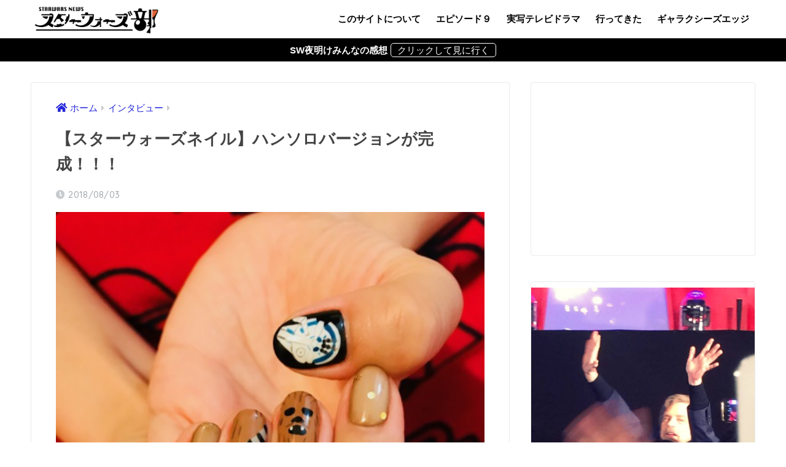

--- FILE ---
content_type: text/html; charset=UTF-8
request_url: https://starwarsbu.com/starwars-nail-han-solo/
body_size: 23724
content:
<!doctype html>
<!--[if lt IE 7]><html lang="ja" class="no-js lt-ie9 lt-ie8 lt-ie7"><![endif]-->
<!--[if (IE 7)&!(IEMobile)]><html lang="ja" class="no-js lt-ie9 lt-ie8"><![endif]-->
<!--[if (IE 8)&!(IEMobile)]><html lang="ja" class="no-js lt-ie9"><![endif]-->
<!--[if gt IE 8]><!--> <html lang="ja" class="no-js"><!--<![endif]-->
	<head>
		<meta charset="utf-8">
		<meta http-equiv="X-UA-Compatible" content="IE=edge">
		<meta name="HandheldFriendly" content="True">
		<meta name="MobileOptimized" content="320">
		<meta name="viewport" content="width=device-width, initial-scale=1"/>
		<meta name="msapplication-TileColor" content="#000000">
        <meta name="theme-color" content="#000000">
		<link rel="pingback" href="https://starwarsbu.com/xmlrpc.php">
		<title>【スターウォーズネイル】ハンソロバージョンが完成！！！ | スターウォーズ部</title>
<meta name='robots' content='max-image-preview:large' />
	<style>img:is([sizes="auto" i], [sizes^="auto," i]) { contain-intrinsic-size: 3000px 1500px }</style>
	<link rel='dns-prefetch' href='//fonts.googleapis.com' />
<link rel='dns-prefetch' href='//use.fontawesome.com' />
<link rel="alternate" type="application/rss+xml" title="スターウォーズ部 &raquo; フィード" href="https://starwarsbu.com/feed/" />
<link rel="alternate" type="application/rss+xml" title="スターウォーズ部 &raquo; コメントフィード" href="https://starwarsbu.com/comments/feed/" />
<script type="text/javascript">
/* <![CDATA[ */
window._wpemojiSettings = {"baseUrl":"https:\/\/s.w.org\/images\/core\/emoji\/15.0.3\/72x72\/","ext":".png","svgUrl":"https:\/\/s.w.org\/images\/core\/emoji\/15.0.3\/svg\/","svgExt":".svg","source":{"concatemoji":"https:\/\/starwarsbu.com\/wp-includes\/js\/wp-emoji-release.min.js?ver=6.7.4"}};
/*! This file is auto-generated */
!function(i,n){var o,s,e;function c(e){try{var t={supportTests:e,timestamp:(new Date).valueOf()};sessionStorage.setItem(o,JSON.stringify(t))}catch(e){}}function p(e,t,n){e.clearRect(0,0,e.canvas.width,e.canvas.height),e.fillText(t,0,0);var t=new Uint32Array(e.getImageData(0,0,e.canvas.width,e.canvas.height).data),r=(e.clearRect(0,0,e.canvas.width,e.canvas.height),e.fillText(n,0,0),new Uint32Array(e.getImageData(0,0,e.canvas.width,e.canvas.height).data));return t.every(function(e,t){return e===r[t]})}function u(e,t,n){switch(t){case"flag":return n(e,"\ud83c\udff3\ufe0f\u200d\u26a7\ufe0f","\ud83c\udff3\ufe0f\u200b\u26a7\ufe0f")?!1:!n(e,"\ud83c\uddfa\ud83c\uddf3","\ud83c\uddfa\u200b\ud83c\uddf3")&&!n(e,"\ud83c\udff4\udb40\udc67\udb40\udc62\udb40\udc65\udb40\udc6e\udb40\udc67\udb40\udc7f","\ud83c\udff4\u200b\udb40\udc67\u200b\udb40\udc62\u200b\udb40\udc65\u200b\udb40\udc6e\u200b\udb40\udc67\u200b\udb40\udc7f");case"emoji":return!n(e,"\ud83d\udc26\u200d\u2b1b","\ud83d\udc26\u200b\u2b1b")}return!1}function f(e,t,n){var r="undefined"!=typeof WorkerGlobalScope&&self instanceof WorkerGlobalScope?new OffscreenCanvas(300,150):i.createElement("canvas"),a=r.getContext("2d",{willReadFrequently:!0}),o=(a.textBaseline="top",a.font="600 32px Arial",{});return e.forEach(function(e){o[e]=t(a,e,n)}),o}function t(e){var t=i.createElement("script");t.src=e,t.defer=!0,i.head.appendChild(t)}"undefined"!=typeof Promise&&(o="wpEmojiSettingsSupports",s=["flag","emoji"],n.supports={everything:!0,everythingExceptFlag:!0},e=new Promise(function(e){i.addEventListener("DOMContentLoaded",e,{once:!0})}),new Promise(function(t){var n=function(){try{var e=JSON.parse(sessionStorage.getItem(o));if("object"==typeof e&&"number"==typeof e.timestamp&&(new Date).valueOf()<e.timestamp+604800&&"object"==typeof e.supportTests)return e.supportTests}catch(e){}return null}();if(!n){if("undefined"!=typeof Worker&&"undefined"!=typeof OffscreenCanvas&&"undefined"!=typeof URL&&URL.createObjectURL&&"undefined"!=typeof Blob)try{var e="postMessage("+f.toString()+"("+[JSON.stringify(s),u.toString(),p.toString()].join(",")+"));",r=new Blob([e],{type:"text/javascript"}),a=new Worker(URL.createObjectURL(r),{name:"wpTestEmojiSupports"});return void(a.onmessage=function(e){c(n=e.data),a.terminate(),t(n)})}catch(e){}c(n=f(s,u,p))}t(n)}).then(function(e){for(var t in e)n.supports[t]=e[t],n.supports.everything=n.supports.everything&&n.supports[t],"flag"!==t&&(n.supports.everythingExceptFlag=n.supports.everythingExceptFlag&&n.supports[t]);n.supports.everythingExceptFlag=n.supports.everythingExceptFlag&&!n.supports.flag,n.DOMReady=!1,n.readyCallback=function(){n.DOMReady=!0}}).then(function(){return e}).then(function(){var e;n.supports.everything||(n.readyCallback(),(e=n.source||{}).concatemoji?t(e.concatemoji):e.wpemoji&&e.twemoji&&(t(e.twemoji),t(e.wpemoji)))}))}((window,document),window._wpemojiSettings);
/* ]]> */
</script>
<!-- starwarsbu.com is managing ads with Advanced Ads 2.0.15 – https://wpadvancedads.com/ --><script id="starw-ready">
			window.advanced_ads_ready=function(e,a){a=a||"complete";var d=function(e){return"interactive"===a?"loading"!==e:"complete"===e};d(document.readyState)?e():document.addEventListener("readystatechange",(function(a){d(a.target.readyState)&&e()}),{once:"interactive"===a})},window.advanced_ads_ready_queue=window.advanced_ads_ready_queue||[];		</script>
		<link rel='stylesheet' id='sng-stylesheet-css' href='https://starwarsbu.com/wp-content/themes/sango-theme/style.css?ver2_18_0' type='text/css' media='all' />
<link rel='stylesheet' id='sng-option-css' href='https://starwarsbu.com/wp-content/themes/sango-theme/entry-option.css?ver2_18_0' type='text/css' media='all' />
<link rel='stylesheet' id='sng-googlefonts-css' href='https://fonts.googleapis.com/css?family=Quicksand%3A500%2C700&#038;display=swap' type='text/css' media='all' />
<link rel='stylesheet' id='sng-fontawesome-css' href='https://use.fontawesome.com/releases/v5.11.2/css/all.css' type='text/css' media='all' />
<style id='wp-emoji-styles-inline-css' type='text/css'>

	img.wp-smiley, img.emoji {
		display: inline !important;
		border: none !important;
		box-shadow: none !important;
		height: 1em !important;
		width: 1em !important;
		margin: 0 0.07em !important;
		vertical-align: -0.1em !important;
		background: none !important;
		padding: 0 !important;
	}
</style>
<link rel='stylesheet' id='wp-block-library-css' href='https://starwarsbu.com/wp-includes/css/dist/block-library/style.min.css?ver=6.7.4' type='text/css' media='all' />
<style id='rinkerg-gutenberg-rinker-style-inline-css' type='text/css'>
.wp-block-create-block-block{background-color:#21759b;color:#fff;padding:2px}

</style>
<style id='classic-theme-styles-inline-css' type='text/css'>
/*! This file is auto-generated */
.wp-block-button__link{color:#fff;background-color:#32373c;border-radius:9999px;box-shadow:none;text-decoration:none;padding:calc(.667em + 2px) calc(1.333em + 2px);font-size:1.125em}.wp-block-file__button{background:#32373c;color:#fff;text-decoration:none}
</style>
<style id='global-styles-inline-css' type='text/css'>
:root{--wp--preset--aspect-ratio--square: 1;--wp--preset--aspect-ratio--4-3: 4/3;--wp--preset--aspect-ratio--3-4: 3/4;--wp--preset--aspect-ratio--3-2: 3/2;--wp--preset--aspect-ratio--2-3: 2/3;--wp--preset--aspect-ratio--16-9: 16/9;--wp--preset--aspect-ratio--9-16: 9/16;--wp--preset--color--black: #000000;--wp--preset--color--cyan-bluish-gray: #abb8c3;--wp--preset--color--white: #ffffff;--wp--preset--color--pale-pink: #f78da7;--wp--preset--color--vivid-red: #cf2e2e;--wp--preset--color--luminous-vivid-orange: #ff6900;--wp--preset--color--luminous-vivid-amber: #fcb900;--wp--preset--color--light-green-cyan: #7bdcb5;--wp--preset--color--vivid-green-cyan: #00d084;--wp--preset--color--pale-cyan-blue: #8ed1fc;--wp--preset--color--vivid-cyan-blue: #0693e3;--wp--preset--color--vivid-purple: #9b51e0;--wp--preset--gradient--vivid-cyan-blue-to-vivid-purple: linear-gradient(135deg,rgba(6,147,227,1) 0%,rgb(155,81,224) 100%);--wp--preset--gradient--light-green-cyan-to-vivid-green-cyan: linear-gradient(135deg,rgb(122,220,180) 0%,rgb(0,208,130) 100%);--wp--preset--gradient--luminous-vivid-amber-to-luminous-vivid-orange: linear-gradient(135deg,rgba(252,185,0,1) 0%,rgba(255,105,0,1) 100%);--wp--preset--gradient--luminous-vivid-orange-to-vivid-red: linear-gradient(135deg,rgba(255,105,0,1) 0%,rgb(207,46,46) 100%);--wp--preset--gradient--very-light-gray-to-cyan-bluish-gray: linear-gradient(135deg,rgb(238,238,238) 0%,rgb(169,184,195) 100%);--wp--preset--gradient--cool-to-warm-spectrum: linear-gradient(135deg,rgb(74,234,220) 0%,rgb(151,120,209) 20%,rgb(207,42,186) 40%,rgb(238,44,130) 60%,rgb(251,105,98) 80%,rgb(254,248,76) 100%);--wp--preset--gradient--blush-light-purple: linear-gradient(135deg,rgb(255,206,236) 0%,rgb(152,150,240) 100%);--wp--preset--gradient--blush-bordeaux: linear-gradient(135deg,rgb(254,205,165) 0%,rgb(254,45,45) 50%,rgb(107,0,62) 100%);--wp--preset--gradient--luminous-dusk: linear-gradient(135deg,rgb(255,203,112) 0%,rgb(199,81,192) 50%,rgb(65,88,208) 100%);--wp--preset--gradient--pale-ocean: linear-gradient(135deg,rgb(255,245,203) 0%,rgb(182,227,212) 50%,rgb(51,167,181) 100%);--wp--preset--gradient--electric-grass: linear-gradient(135deg,rgb(202,248,128) 0%,rgb(113,206,126) 100%);--wp--preset--gradient--midnight: linear-gradient(135deg,rgb(2,3,129) 0%,rgb(40,116,252) 100%);--wp--preset--font-size--small: 13px;--wp--preset--font-size--medium: 20px;--wp--preset--font-size--large: 36px;--wp--preset--font-size--x-large: 42px;--wp--preset--spacing--20: 0.44rem;--wp--preset--spacing--30: 0.67rem;--wp--preset--spacing--40: 1rem;--wp--preset--spacing--50: 1.5rem;--wp--preset--spacing--60: 2.25rem;--wp--preset--spacing--70: 3.38rem;--wp--preset--spacing--80: 5.06rem;--wp--preset--shadow--natural: 6px 6px 9px rgba(0, 0, 0, 0.2);--wp--preset--shadow--deep: 12px 12px 50px rgba(0, 0, 0, 0.4);--wp--preset--shadow--sharp: 6px 6px 0px rgba(0, 0, 0, 0.2);--wp--preset--shadow--outlined: 6px 6px 0px -3px rgba(255, 255, 255, 1), 6px 6px rgba(0, 0, 0, 1);--wp--preset--shadow--crisp: 6px 6px 0px rgba(0, 0, 0, 1);}:where(.is-layout-flex){gap: 0.5em;}:where(.is-layout-grid){gap: 0.5em;}body .is-layout-flex{display: flex;}.is-layout-flex{flex-wrap: wrap;align-items: center;}.is-layout-flex > :is(*, div){margin: 0;}body .is-layout-grid{display: grid;}.is-layout-grid > :is(*, div){margin: 0;}:where(.wp-block-columns.is-layout-flex){gap: 2em;}:where(.wp-block-columns.is-layout-grid){gap: 2em;}:where(.wp-block-post-template.is-layout-flex){gap: 1.25em;}:where(.wp-block-post-template.is-layout-grid){gap: 1.25em;}.has-black-color{color: var(--wp--preset--color--black) !important;}.has-cyan-bluish-gray-color{color: var(--wp--preset--color--cyan-bluish-gray) !important;}.has-white-color{color: var(--wp--preset--color--white) !important;}.has-pale-pink-color{color: var(--wp--preset--color--pale-pink) !important;}.has-vivid-red-color{color: var(--wp--preset--color--vivid-red) !important;}.has-luminous-vivid-orange-color{color: var(--wp--preset--color--luminous-vivid-orange) !important;}.has-luminous-vivid-amber-color{color: var(--wp--preset--color--luminous-vivid-amber) !important;}.has-light-green-cyan-color{color: var(--wp--preset--color--light-green-cyan) !important;}.has-vivid-green-cyan-color{color: var(--wp--preset--color--vivid-green-cyan) !important;}.has-pale-cyan-blue-color{color: var(--wp--preset--color--pale-cyan-blue) !important;}.has-vivid-cyan-blue-color{color: var(--wp--preset--color--vivid-cyan-blue) !important;}.has-vivid-purple-color{color: var(--wp--preset--color--vivid-purple) !important;}.has-black-background-color{background-color: var(--wp--preset--color--black) !important;}.has-cyan-bluish-gray-background-color{background-color: var(--wp--preset--color--cyan-bluish-gray) !important;}.has-white-background-color{background-color: var(--wp--preset--color--white) !important;}.has-pale-pink-background-color{background-color: var(--wp--preset--color--pale-pink) !important;}.has-vivid-red-background-color{background-color: var(--wp--preset--color--vivid-red) !important;}.has-luminous-vivid-orange-background-color{background-color: var(--wp--preset--color--luminous-vivid-orange) !important;}.has-luminous-vivid-amber-background-color{background-color: var(--wp--preset--color--luminous-vivid-amber) !important;}.has-light-green-cyan-background-color{background-color: var(--wp--preset--color--light-green-cyan) !important;}.has-vivid-green-cyan-background-color{background-color: var(--wp--preset--color--vivid-green-cyan) !important;}.has-pale-cyan-blue-background-color{background-color: var(--wp--preset--color--pale-cyan-blue) !important;}.has-vivid-cyan-blue-background-color{background-color: var(--wp--preset--color--vivid-cyan-blue) !important;}.has-vivid-purple-background-color{background-color: var(--wp--preset--color--vivid-purple) !important;}.has-black-border-color{border-color: var(--wp--preset--color--black) !important;}.has-cyan-bluish-gray-border-color{border-color: var(--wp--preset--color--cyan-bluish-gray) !important;}.has-white-border-color{border-color: var(--wp--preset--color--white) !important;}.has-pale-pink-border-color{border-color: var(--wp--preset--color--pale-pink) !important;}.has-vivid-red-border-color{border-color: var(--wp--preset--color--vivid-red) !important;}.has-luminous-vivid-orange-border-color{border-color: var(--wp--preset--color--luminous-vivid-orange) !important;}.has-luminous-vivid-amber-border-color{border-color: var(--wp--preset--color--luminous-vivid-amber) !important;}.has-light-green-cyan-border-color{border-color: var(--wp--preset--color--light-green-cyan) !important;}.has-vivid-green-cyan-border-color{border-color: var(--wp--preset--color--vivid-green-cyan) !important;}.has-pale-cyan-blue-border-color{border-color: var(--wp--preset--color--pale-cyan-blue) !important;}.has-vivid-cyan-blue-border-color{border-color: var(--wp--preset--color--vivid-cyan-blue) !important;}.has-vivid-purple-border-color{border-color: var(--wp--preset--color--vivid-purple) !important;}.has-vivid-cyan-blue-to-vivid-purple-gradient-background{background: var(--wp--preset--gradient--vivid-cyan-blue-to-vivid-purple) !important;}.has-light-green-cyan-to-vivid-green-cyan-gradient-background{background: var(--wp--preset--gradient--light-green-cyan-to-vivid-green-cyan) !important;}.has-luminous-vivid-amber-to-luminous-vivid-orange-gradient-background{background: var(--wp--preset--gradient--luminous-vivid-amber-to-luminous-vivid-orange) !important;}.has-luminous-vivid-orange-to-vivid-red-gradient-background{background: var(--wp--preset--gradient--luminous-vivid-orange-to-vivid-red) !important;}.has-very-light-gray-to-cyan-bluish-gray-gradient-background{background: var(--wp--preset--gradient--very-light-gray-to-cyan-bluish-gray) !important;}.has-cool-to-warm-spectrum-gradient-background{background: var(--wp--preset--gradient--cool-to-warm-spectrum) !important;}.has-blush-light-purple-gradient-background{background: var(--wp--preset--gradient--blush-light-purple) !important;}.has-blush-bordeaux-gradient-background{background: var(--wp--preset--gradient--blush-bordeaux) !important;}.has-luminous-dusk-gradient-background{background: var(--wp--preset--gradient--luminous-dusk) !important;}.has-pale-ocean-gradient-background{background: var(--wp--preset--gradient--pale-ocean) !important;}.has-electric-grass-gradient-background{background: var(--wp--preset--gradient--electric-grass) !important;}.has-midnight-gradient-background{background: var(--wp--preset--gradient--midnight) !important;}.has-small-font-size{font-size: var(--wp--preset--font-size--small) !important;}.has-medium-font-size{font-size: var(--wp--preset--font-size--medium) !important;}.has-large-font-size{font-size: var(--wp--preset--font-size--large) !important;}.has-x-large-font-size{font-size: var(--wp--preset--font-size--x-large) !important;}
:where(.wp-block-post-template.is-layout-flex){gap: 1.25em;}:where(.wp-block-post-template.is-layout-grid){gap: 1.25em;}
:where(.wp-block-columns.is-layout-flex){gap: 2em;}:where(.wp-block-columns.is-layout-grid){gap: 2em;}
:root :where(.wp-block-pullquote){font-size: 1.5em;line-height: 1.6;}
</style>
<link rel='stylesheet' id='yyi_rinker_stylesheet-css' href='https://starwarsbu.com/wp-content/plugins/yyi-rinker/css/style.css?v=1.11.1' type='text/css' media='all' />
<link rel='stylesheet' id='poripu-style-css' href='https://starwarsbu.com/wp-content/themes/sango-theme-poripu/poripu-style.css' type='text/css' media='all' />
<link rel='stylesheet' id='child-style-css' href='https://starwarsbu.com/wp-content/themes/sango-theme-poripu/style.css' type='text/css' media='all' />
<link rel='stylesheet' id='ofi-css' href='https://starwarsbu.com/wp-content/themes/sango-theme-poripu/library/css/ofi.css' type='text/css' media='all' />
<style id='akismet-widget-style-inline-css' type='text/css'>

			.a-stats {
				--akismet-color-mid-green: #357b49;
				--akismet-color-white: #fff;
				--akismet-color-light-grey: #f6f7f7;

				max-width: 350px;
				width: auto;
			}

			.a-stats * {
				all: unset;
				box-sizing: border-box;
			}

			.a-stats strong {
				font-weight: 600;
			}

			.a-stats a.a-stats__link,
			.a-stats a.a-stats__link:visited,
			.a-stats a.a-stats__link:active {
				background: var(--akismet-color-mid-green);
				border: none;
				box-shadow: none;
				border-radius: 8px;
				color: var(--akismet-color-white);
				cursor: pointer;
				display: block;
				font-family: -apple-system, BlinkMacSystemFont, 'Segoe UI', 'Roboto', 'Oxygen-Sans', 'Ubuntu', 'Cantarell', 'Helvetica Neue', sans-serif;
				font-weight: 500;
				padding: 12px;
				text-align: center;
				text-decoration: none;
				transition: all 0.2s ease;
			}

			/* Extra specificity to deal with TwentyTwentyOne focus style */
			.widget .a-stats a.a-stats__link:focus {
				background: var(--akismet-color-mid-green);
				color: var(--akismet-color-white);
				text-decoration: none;
			}

			.a-stats a.a-stats__link:hover {
				filter: brightness(110%);
				box-shadow: 0 4px 12px rgba(0, 0, 0, 0.06), 0 0 2px rgba(0, 0, 0, 0.16);
			}

			.a-stats .count {
				color: var(--akismet-color-white);
				display: block;
				font-size: 1.5em;
				line-height: 1.4;
				padding: 0 13px;
				white-space: nowrap;
			}
		
</style>
<script type="text/javascript" src="https://starwarsbu.com/wp-includes/js/jquery/jquery.min.js?ver=3.7.1" id="jquery-core-js"></script>
<script type="text/javascript" src="https://starwarsbu.com/wp-includes/js/jquery/jquery-migrate.min.js?ver=3.4.1" id="jquery-migrate-js"></script>
<script type="text/javascript" src="https://starwarsbu.com/wp-content/plugins/yyi-rinker/js/event-tracking.js?v=1.11.1" id="yyi_rinker_event_tracking_script-js"></script>
<script type="text/javascript" src="https://starwarsbu.com/wp-content/themes/sango-theme-poripu/library/js/ofi.min.js" id="ofi-js"></script>
<script type="text/javascript" src="https://starwarsbu.com/wp-content/themes/sango-theme-poripu/library/js/prp-ofi.js" id="prp_ofi-js"></script>
<link rel="https://api.w.org/" href="https://starwarsbu.com/wp-json/" /><link rel="alternate" title="JSON" type="application/json" href="https://starwarsbu.com/wp-json/wp/v2/posts/9178" /><link rel="EditURI" type="application/rsd+xml" title="RSD" href="https://starwarsbu.com/xmlrpc.php?rsd" />
<link rel="canonical" href="https://starwarsbu.com/starwars-nail-han-solo/" />
<link rel='shortlink' href='https://starwarsbu.com/?p=9178' />
<link rel="alternate" title="oEmbed (JSON)" type="application/json+oembed" href="https://starwarsbu.com/wp-json/oembed/1.0/embed?url=https%3A%2F%2Fstarwarsbu.com%2Fstarwars-nail-han-solo%2F" />
<link rel="alternate" title="oEmbed (XML)" type="text/xml+oembed" href="https://starwarsbu.com/wp-json/oembed/1.0/embed?url=https%3A%2F%2Fstarwarsbu.com%2Fstarwars-nail-han-solo%2F&#038;format=xml" />
<script type="text/javascript" language="javascript">
    var vc_pid = "885401669";
</script><script type="text/javascript" src="//aml.valuecommerce.com/vcdal.js" async></script><style>
.yyi-rinker-images {
    display: flex;
    justify-content: center;
    align-items: center;
    position: relative;

}
div.yyi-rinker-image img.yyi-rinker-main-img.hidden {
    display: none;
}

.yyi-rinker-images-arrow {
    cursor: pointer;
    position: absolute;
    top: 50%;
    display: block;
    margin-top: -11px;
    opacity: 0.6;
    width: 22px;
}

.yyi-rinker-images-arrow-left{
    left: -10px;
}
.yyi-rinker-images-arrow-right{
    right: -10px;
}

.yyi-rinker-images-arrow-left.hidden {
    display: none;
}

.yyi-rinker-images-arrow-right.hidden {
    display: none;
}
div.yyi-rinker-contents.yyi-rinker-design-tate  div.yyi-rinker-box{
    flex-direction: column;
}

div.yyi-rinker-contents.yyi-rinker-design-slim div.yyi-rinker-box .yyi-rinker-links {
    flex-direction: column;
}

div.yyi-rinker-contents.yyi-rinker-design-slim div.yyi-rinker-info {
    width: 100%;
}

div.yyi-rinker-contents.yyi-rinker-design-slim .yyi-rinker-title {
    text-align: center;
}

div.yyi-rinker-contents.yyi-rinker-design-slim .yyi-rinker-links {
    text-align: center;
}
div.yyi-rinker-contents.yyi-rinker-design-slim .yyi-rinker-image {
    margin: auto;
}

div.yyi-rinker-contents.yyi-rinker-design-slim div.yyi-rinker-info ul.yyi-rinker-links li {
	align-self: stretch;
}
div.yyi-rinker-contents.yyi-rinker-design-slim div.yyi-rinker-box div.yyi-rinker-info {
	padding: 0;
}
div.yyi-rinker-contents.yyi-rinker-design-slim div.yyi-rinker-box {
	flex-direction: column;
	padding: 14px 5px 0;
}

.yyi-rinker-design-slim div.yyi-rinker-box div.yyi-rinker-info {
	text-align: center;
}

.yyi-rinker-design-slim div.price-box span.price {
	display: block;
}

div.yyi-rinker-contents.yyi-rinker-design-slim div.yyi-rinker-info div.yyi-rinker-title a{
	font-size:16px;
}

div.yyi-rinker-contents.yyi-rinker-design-slim ul.yyi-rinker-links li.amazonkindlelink:before,  div.yyi-rinker-contents.yyi-rinker-design-slim ul.yyi-rinker-links li.amazonlink:before,  div.yyi-rinker-contents.yyi-rinker-design-slim ul.yyi-rinker-links li.rakutenlink:before, div.yyi-rinker-contents.yyi-rinker-design-slim ul.yyi-rinker-links li.yahoolink:before, div.yyi-rinker-contents.yyi-rinker-design-slim ul.yyi-rinker-links li.mercarilink:before {
	font-size:12px;
}

div.yyi-rinker-contents.yyi-rinker-design-slim ul.yyi-rinker-links li a {
	font-size: 13px;
}
.entry-content ul.yyi-rinker-links li {
	padding: 0;
}

div.yyi-rinker-contents .yyi-rinker-attention.attention_desing_right_ribbon {
    width: 89px;
    height: 91px;
    position: absolute;
    top: -1px;
    right: -1px;
    left: auto;
    overflow: hidden;
}

div.yyi-rinker-contents .yyi-rinker-attention.attention_desing_right_ribbon span {
    display: inline-block;
    width: 146px;
    position: absolute;
    padding: 4px 0;
    left: -13px;
    top: 12px;
    text-align: center;
    font-size: 12px;
    line-height: 24px;
    -webkit-transform: rotate(45deg);
    transform: rotate(45deg);
    box-shadow: 0 1px 3px rgba(0, 0, 0, 0.2);
}

div.yyi-rinker-contents .yyi-rinker-attention.attention_desing_right_ribbon {
    background: none;
}
.yyi-rinker-attention.attention_desing_right_ribbon .yyi-rinker-attention-after,
.yyi-rinker-attention.attention_desing_right_ribbon .yyi-rinker-attention-before{
display:none;
}
div.yyi-rinker-use-right_ribbon div.yyi-rinker-title {
    margin-right: 2rem;
}

				</style><meta property="og:title" content="【スターウォーズネイル】ハンソロバージョンが完成！！！" />
<meta property="og:description" content="どうもどうも。ジョニーリンゴ（@Johnieringo39）です。 覚えていますでしょうか？ 以前このスターウォーズ部の特集で「スターウォーズ女子」特集をしたんですよ。 その中で「スターウォーズネイル」を紹介してくれた方 ... " />
<meta property="og:type" content="article" />
<meta property="og:url" content="https://starwarsbu.com/starwars-nail-han-solo/" />
<meta property="og:image" content="https://starwarsbu.com/wp-content/uploads/2018/08/s_image6.jpeg" />
<meta name="thumbnail" content="https://starwarsbu.com/wp-content/uploads/2018/08/s_image6.jpeg" />
<meta property="og:site_name" content="スターウォーズ部" />
<meta name="twitter:card" content="summary_large_image" />
	<script>
	  (function(i,s,o,g,r,a,m){i['GoogleAnalyticsObject']=r;i[r]=i[r]||function(){
	  (i[r].q=i[r].q||[]).push(arguments)},i[r].l=1*new Date();a=s.createElement(o),
	  m=s.getElementsByTagName(o)[0];a.async=1;a.src=g;m.parentNode.insertBefore(a,m)
	  })(window,document,'script','//www.google-analytics.com/analytics.js','ga');
	  ga('create', 'UA-62335780-1', 'auto');
	  ga('send', 'pageview');
	</script>
	<style type="text/css" id="custom-background-css">
body.custom-background { background-color: #ffffff; }
</style>
	<link rel="icon" href="https://starwarsbu.com/wp-content/uploads/2018/12/cropped--32x32.png" sizes="32x32" />
<link rel="icon" href="https://starwarsbu.com/wp-content/uploads/2018/12/cropped--192x192.png" sizes="192x192" />
<link rel="apple-touch-icon" href="https://starwarsbu.com/wp-content/uploads/2018/12/cropped--180x180.png" />
<meta name="msapplication-TileImage" content="https://starwarsbu.com/wp-content/uploads/2018/12/cropped--270x270.png" />
		<style type="text/css" id="wp-custom-css">
			/*--------------------------------------
  ヘッダーお知らせ欄
--------------------------------------*/
.header-info a {/*お知らせ欄全体*/
    padding: 5px;/*内側の余白　上下左右*/
    font-size: 15px;/*文字の大きさ*/
}
.header-info a:after {/*後ろにぶち込む*/
    content: "クリックして見に行く";/*PCでのセリフ*/
    font-weight: 500;/*文字の太さ*/
    border: 1px solid #fff;/*枠線*/
    border-radius: 5px;/*角丸*/
    padding: 2px 10px;/*内側の余白*/
    margin-left: 5px;/*外側の余白（文字との距離）*/
}
@media screen and (max-width: 500px){/*スマホ表示*/
.header-info a:after {
    display: block;/*改行されるように*/
    width: 60%;/*ボタンっぽいやつの横幅*/
    content: "タップして見に行く";/*スマホでのセリフ*/
    margin: 0 auto;/*中央寄せ*/
    font-size: .8em;/*文字のサイズ*/
}}

/*--------------------------------------
関連記事タイトルデザイン
--------------------------------------*/
#main .h-undeline { /* 関連記事タイトル */
    color: #595959; /* タイトルの文字色 */
    border-bottom: dotted 4px #e6e6e6; /* 下線 */
    letter-spacing: 0.2em; /* 字の幅 */
    margin: 0 0 .5em 0; /* 下の余白（外） */
    background-color: #fff; /* 背景色 */
    font-size: 1.3em; /* 文字の大きさ */
    padding: .2em 0; /* 上下の余白（中） */
}
#main .h-undeline:before { /* タイトル前の画像 */
        content: url(https://starwarsbu.com/wp-content/uploads/2018/12/-e1545952969533.png);

    margin-right: .3em; /* タイトルとの距離調整 */
  
}

/* プロフィール画像調整 */
.yourprofile .profile-img {
position: relative;
width: 150px;/*  画像の横幅 */
height: 150px;/* 画像の高さ */
margin: -120px auto 0;/* 画像の位置 */
}
.yourprofile .profile-img img {
border: none;/* 枠線をなくす */
}

body{
  background-color: black;
}



/*--------------------------------------
  関連記事(横長)
--------------------------------------*/
.linkto {
    position: relative;
    max-width: 700px;/*カードの幅*/
}
.linkto:before {
    position: absolute;
    content: "関連";
    top: 10px;
    left: 125px;
    display: inline-block;
    width: 47px;
    height: 27px;
    text-align: center;
    vertical-align: middle;
    background: #C0C0C0;
    font-size: 14px;
    line-height: 28px;
    color: white;
    letter-spacing: 3px;
    padding-left: 3px;
    border-radius: 2px;
}
.linkto:after{
	position: absolute;
	font-family: 'Quicksand','Avenir','Arial',sans-serif,FontAwesome;
	content:'続きを読む \f138';
	right:5px;
	bottom: 5px;
	padding:1px 10px;
	background:#5b5b5b;
	color:#fff;
	font-size: .8em;
	border-radius:2px;
}
.linkto .tbtext {
    padding: 35px 0px 0px 5px;
    vertical-align: top;
    font-size: .95em;
}
		</style>
		<style> a{color:#2326db}.main-c, .has-sango-main-color{color:#000000}.main-bc, .has-sango-main-background-color{background-color:#000000}.main-bdr, #inner-content .main-bdr{border-color:#000000}.pastel-c, .has-sango-pastel-color{color:#000000}.pastel-bc, .has-sango-pastel-background-color, #inner-content .pastel-bc{background-color:#000000}.accent-c, .has-sango-accent-color{color:#727272}.accent-bc, .has-sango-accent-background-color{background-color:#727272}.header, #footer-menu, .drawer__title{background-color:#ffffff}#logo a{color:#000000}.desktop-nav li a , .mobile-nav li a, #footer-menu a, #drawer__open, .header-search__open, .copyright, .drawer__title{color:#000000}.drawer__title .close span, .drawer__title .close span:before{background:#000000}.desktop-nav li:after{background:#000000}.mobile-nav .current-menu-item{border-bottom-color:#000000}.widgettitle, .sidebar .wp-block-group h2, .drawer .wp-block-group h2{color:#ffffff;background-color:#000000}.footer, .footer-block{background-color:#000000}.footer-block, .footer, .footer a, .footer .widget ul li a{color:#3c3c3c}#toc_container .toc_title, .entry-content .ez-toc-title-container, #footer_menu .raised, .pagination a, .pagination span, #reply-title:before, .entry-content blockquote:before, .main-c-before li:before, .main-c-b:before{color:#000000}.searchform__submit, .footer-block .wp-block-search .wp-block-search__button, .sidebar .wp-block-search .wp-block-search__button, .footer .wp-block-search .wp-block-search__button, .drawer .wp-block-search .wp-block-search__button, #toc_container .toc_title:before, .ez-toc-title-container:before, .cat-name, .pre_tag > span, .pagination .current, .post-page-numbers.current, #submit, .withtag_list > span, .main-bc-before li:before{background-color:#000000}#toc_container, #ez-toc-container, .entry-content h3, .li-mainbdr ul, .li-mainbdr ol{border-color:#000000}.search-title i, .acc-bc-before li:before{background:#727272}.li-accentbdr ul, .li-accentbdr ol{border-color:#727272}.pagination a:hover, .li-pastelbc ul, .li-pastelbc ol{background:#000000}body{font-size:100%}@media only screen and (min-width:481px){body{font-size:107%}}@media only screen and (min-width:1030px){body{font-size:107%}}.totop{background:#000000}.header-info a{color:#FFF;background:linear-gradient(95deg, #000000, #000000)}.fixed-menu ul{background:#ffffff}.fixed-menu a{color:#a2a7ab}.fixed-menu .current-menu-item a, .fixed-menu ul li a.active{color:#6bb6ff}.post-tab{background:#FFF}.post-tab > div{color:#a7a7a7}.post-tab > div.tab-active{background:linear-gradient(45deg, #bdb9ff, #67b8ff)}body{font-family:"Helvetica", "Arial", "Hiragino Kaku Gothic ProN", "Hiragino Sans", YuGothic, "Yu Gothic", "メイリオ", Meiryo, sans-serif;}.dfont{font-family:"Quicksand","Helvetica", "Arial", "Hiragino Kaku Gothic ProN", "Hiragino Sans", YuGothic, "Yu Gothic", "メイリオ", Meiryo, sans-serif;}.post, .sidebar .widget{border:solid 1px rgba(0,0,0,.08)}.sidebar .widget{border-radius:4px;overflow:hidden}.sidebar .widget_search{border:none}.sidebar .widget_search input{border:solid 1px #ececec}.sidelong__article{box-shadow:0 1px 4px rgba(0,0,0,.18)}.archive-header{box-shadow:0 1px 2px rgba(0,0,0,.15)}.body_bc{background-color:ffffff}</style><style>
/* 吹き出し右 */
.right .sc {
    background:#eeeeee; /* ふきだしの中の色 */
    border: solid 2px #eeeeee; /* ふきだしの線の色 */
    color: #000000; /* 文字の色 */
}
.right .sc:before,
.right .sc:after {
    border-left-color:#eeeeee;
}
/* ふきだし左 */
.sc {
    background: #eee; /* ふきだしの中の色 */
    border: solid 2px #eee; /* ふきだしの線の色 */
    color: #000; /* 文字の色 */
}
.sc:before,
.sc:after {
    border-right: 12px solid #eee; /* ふきだしの線の色 */
}
/* wppのランキングカラーをアクセントカラーに */
.my-widget.show_num li:nth-child(-n+3):before {
    background: #727272;
}
/* topオススメの下線をアクセントカラーに */
div.osusume-b {
    border-bottom: solid 3px #727272;
}
div.shinchaku-b {
    border-bottom: solid 3px #000000;
}
</style>
        					</head>
	<body class="post-template-default single single-post postid-9178 single-format-standard custom-background fa5 aa-prefix-starw-">
		<div id="container">
			<header class="header">
								<div id="inner-header" class="wrap cf">
										<p id="logo" class="h1 dfont">
						<a href="https://starwarsbu.com"><img src="https://starwarsbu.com/wp-content/uploads/2018/12/thumbnail_sblogo-1.png" alt="スターウォーズ部"></a>
					</p>
					<nav class="desktop-nav clearfix"><ul id="menu-%e3%83%94%e3%83%83%e3%82%af%e3%82%a2%e3%83%83%e3%83%97" class="menu"><li id="menu-item-10671" class="menu-item menu-item-type-post_type menu-item-object-page menu-item-10671"><a href="https://starwarsbu.com/about/">このサイトについて</a></li>
<li id="menu-item-10666" class="menu-item menu-item-type-taxonomy menu-item-object-category menu-item-10666"><a href="https://starwarsbu.com/category/%e3%82%a8%e3%83%94%e3%82%bd%e3%83%bc%e3%83%89%ef%bc%99/">エピソード９</a></li>
<li id="menu-item-10691" class="menu-item menu-item-type-taxonomy menu-item-object-category menu-item-10691"><a href="https://starwarsbu.com/category/%e5%ae%9f%e5%86%99%e3%83%86%e3%83%ac%e3%83%93%e3%83%89%e3%83%a9%e3%83%9e/">実写テレビドラマ</a></li>
<li id="menu-item-10667" class="menu-item menu-item-type-taxonomy menu-item-object-category menu-item-10667"><a href="https://starwarsbu.com/category/%e8%a1%8c%e3%81%a3%e3%81%a6%e3%81%8d%e3%81%9f/">行ってきた</a></li>
<li id="menu-item-10792" class="menu-item menu-item-type-taxonomy menu-item-object-category menu-item-10792"><a href="https://starwarsbu.com/category/%e3%82%ae%e3%83%a3%e3%83%a9%e3%82%af%e3%82%b7%e3%83%bc%e3%82%ba%e3%82%a8%e3%83%83%e3%82%b8/">ギャラクシーズエッジ</a></li>
</ul></nav>				</div>
							</header>
			<div class="header-info"><a href="https://starwarsbu.com/rise-of-skywalker-kansou/">SW夜明けみんなの感想</a></div>  <div id="content">
    <div id="inner-content" class="wrap cf">
      <main id="main" class="m-all t-2of3 d-5of7 cf">
                  <article id="entry" class="cf post-9178 post type-post status-publish format-standard has-post-thumbnail category-82 category-2 tag-186 tag-11 tag-28">
            <header class="article-header entry-header">
	<nav id="breadcrumb" class="breadcrumb"><ul itemscope itemtype="http://schema.org/BreadcrumbList"><li itemprop="itemListElement" itemscope itemtype="http://schema.org/ListItem"><a href="https://starwarsbu.com" itemprop="item"><span itemprop="name">ホーム</span></a><meta itemprop="position" content="1" /></li><li itemprop="itemListElement" itemscope itemtype="http://schema.org/ListItem"><a href="https://starwarsbu.com/category/%e3%82%a4%e3%83%b3%e3%82%bf%e3%83%93%e3%83%a5%e3%83%bc/" itemprop="item"><span itemprop="name">インタビュー</span></a><meta itemprop="position" content="2" /></li></ul></nav>    <h1 class="entry-title single-title">【スターウォーズネイル】ハンソロバージョンが完成！！！</h1>
	<p class="entry-meta vcard dfont">
		      
         		<time class="pubdate entry-time" datetime="2018-08-03">2018/08/03</time>
	       	      
            </p>
  		    	        <p class="post-thumbnail"><img width="480" height="640" src="https://starwarsbu.com/wp-content/uploads/2018/08/s_image6.jpeg" class="attachment-large size-large wp-post-image" alt="" decoding="async" fetchpriority="high" srcset="https://starwarsbu.com/wp-content/uploads/2018/08/s_image6.jpeg 480w, https://starwarsbu.com/wp-content/uploads/2018/08/s_image6-225x300.jpeg 225w" sizes="(max-width: 480px) 100vw, 480px" /></p>
    				  <!--FABボタン-->
	  	  <input type="checkbox" id="fab">
		  <label class="fab-btn accent-bc" for="fab"><i class="fa fa-share-alt"></i></label>
		  <label class="fab__close-cover" for="fab"></label>
		  <!--FABの中身-->
		  <div id="fab__contents">
			 <div class="fab__contents-main dfont">
			    <label class="close" for="fab"><span></span></label>
			    <p class="fab__contents_title">SHARE</p>
			  				  		<div class="fab__contents_img" style="background-image: url(https://starwarsbu.com/wp-content/uploads/2018/08/s_image6.jpeg);">
			  		</div>
			  				  	  <div class="sns-btn sns-dif">
          <ul>
        <!-- twitter -->
        <li class="tw sns-btn__item">
          <a href="https://twitter.com/share?url=https%3A%2F%2Fstarwarsbu.com%2Fstarwars-nail-han-solo%2F&text=%E3%80%90%E3%82%B9%E3%82%BF%E3%83%BC%E3%82%A6%E3%82%A9%E3%83%BC%E3%82%BA%E3%83%8D%E3%82%A4%E3%83%AB%E3%80%91%E3%83%8F%E3%83%B3%E3%82%BD%E3%83%AD%E3%83%90%E3%83%BC%E3%82%B8%E3%83%A7%E3%83%B3%E3%81%8C%E5%AE%8C%E6%88%90%EF%BC%81%EF%BC%81%EF%BC%81%EF%BD%9C%E3%82%B9%E3%82%BF%E3%83%BC%E3%82%A6%E3%82%A9%E3%83%BC%E3%82%BA%E9%83%A8" target="_blank" rel="nofollow noopener noreferrer" aria-label="Twitterでシェアする">
            <i class="fab fa-twitter" aria-hidden="true"></i>            <span class="share_txt">ツイート</span>
          </a>
                  </li>
        <!-- facebook -->
        <li class="fb sns-btn__item">
          <a href="https://www.facebook.com/share.php?u=https%3A%2F%2Fstarwarsbu.com%2Fstarwars-nail-han-solo%2F" target="_blank" rel="nofollow noopener noreferrer" aria-label="Facebookでシェアする">
            <i class="fab fa-facebook" aria-hidden="true"></i>            <span class="share_txt">シェア</span>
          </a>
                  </li>
        <!-- はてなブックマーク -->
        <li class="hatebu sns-btn__item">
          <a href="http://b.hatena.ne.jp/add?mode=confirm&url=https%3A%2F%2Fstarwarsbu.com%2Fstarwars-nail-han-solo%2F&title=%E3%80%90%E3%82%B9%E3%82%BF%E3%83%BC%E3%82%A6%E3%82%A9%E3%83%BC%E3%82%BA%E3%83%8D%E3%82%A4%E3%83%AB%E3%80%91%E3%83%8F%E3%83%B3%E3%82%BD%E3%83%AD%E3%83%90%E3%83%BC%E3%82%B8%E3%83%A7%E3%83%B3%E3%81%8C%E5%AE%8C%E6%88%90%EF%BC%81%EF%BC%81%EF%BC%81%EF%BD%9C%E3%82%B9%E3%82%BF%E3%83%BC%E3%82%A6%E3%82%A9%E3%83%BC%E3%82%BA%E9%83%A8" target="_blank" rel="nofollow noopener noreferrer" aria-label="はてブでブックマークする">
            <i class="fa fa-hatebu" aria-hidden="true"></i>
            <span class="share_txt">はてブ</span>
          </a>
                  </li>
        <!-- LINE -->
        <li class="line sns-btn__item">
          <a href="https://social-plugins.line.me/lineit/share?url=https%3A%2F%2Fstarwarsbu.com%2Fstarwars-nail-han-solo%2F&text=%E3%80%90%E3%82%B9%E3%82%BF%E3%83%BC%E3%82%A6%E3%82%A9%E3%83%BC%E3%82%BA%E3%83%8D%E3%82%A4%E3%83%AB%E3%80%91%E3%83%8F%E3%83%B3%E3%82%BD%E3%83%AD%E3%83%90%E3%83%BC%E3%82%B8%E3%83%A7%E3%83%B3%E3%81%8C%E5%AE%8C%E6%88%90%EF%BC%81%EF%BC%81%EF%BC%81%EF%BD%9C%E3%82%B9%E3%82%BF%E3%83%BC%E3%82%A6%E3%82%A9%E3%83%BC%E3%82%BA%E9%83%A8" target="_blank" rel="nofollow noopener noreferrer" aria-label="LINEでシェアする">
                          <i class="fab fa-line" aria-hidden="true"></i>
                        <span class="share_txt share_txt_line dfont">LINE</span>
          </a>
        </li>
        <!-- Pocket -->
        <li class="pkt sns-btn__item">
          <a href="http://getpocket.com/edit?url=https%3A%2F%2Fstarwarsbu.com%2Fstarwars-nail-han-solo%2F&title=%E3%80%90%E3%82%B9%E3%82%BF%E3%83%BC%E3%82%A6%E3%82%A9%E3%83%BC%E3%82%BA%E3%83%8D%E3%82%A4%E3%83%AB%E3%80%91%E3%83%8F%E3%83%B3%E3%82%BD%E3%83%AD%E3%83%90%E3%83%BC%E3%82%B8%E3%83%A7%E3%83%B3%E3%81%8C%E5%AE%8C%E6%88%90%EF%BC%81%EF%BC%81%EF%BC%81%EF%BD%9C%E3%82%B9%E3%82%BF%E3%83%BC%E3%82%A6%E3%82%A9%E3%83%BC%E3%82%BA%E9%83%A8" target="_blank" rel="nofollow noopener noreferrer" aria-label="Pocketに保存する">
            <i class="fab fa-get-pocket" aria-hidden="true"></i>            <span class="share_txt">Pocket</span>
          </a>
                  </li>
      </ul>
  </div>
  		  	</div>
		  </div>
		  <div class="sns-btn">
          <ul>
        <!-- twitter -->
        <li class="tw sns-btn__item">
          <a href="https://twitter.com/share?url=https%3A%2F%2Fstarwarsbu.com%2Fstarwars-nail-han-solo%2F&text=%E3%80%90%E3%82%B9%E3%82%BF%E3%83%BC%E3%82%A6%E3%82%A9%E3%83%BC%E3%82%BA%E3%83%8D%E3%82%A4%E3%83%AB%E3%80%91%E3%83%8F%E3%83%B3%E3%82%BD%E3%83%AD%E3%83%90%E3%83%BC%E3%82%B8%E3%83%A7%E3%83%B3%E3%81%8C%E5%AE%8C%E6%88%90%EF%BC%81%EF%BC%81%EF%BC%81%EF%BD%9C%E3%82%B9%E3%82%BF%E3%83%BC%E3%82%A6%E3%82%A9%E3%83%BC%E3%82%BA%E9%83%A8" target="_blank" rel="nofollow noopener noreferrer" aria-label="Twitterでシェアする">
            <i class="fab fa-twitter" aria-hidden="true"></i>            <span class="share_txt">ツイート</span>
          </a>
                  </li>
        <!-- facebook -->
        <li class="fb sns-btn__item">
          <a href="https://www.facebook.com/share.php?u=https%3A%2F%2Fstarwarsbu.com%2Fstarwars-nail-han-solo%2F" target="_blank" rel="nofollow noopener noreferrer" aria-label="Facebookでシェアする">
            <i class="fab fa-facebook" aria-hidden="true"></i>            <span class="share_txt">シェア</span>
          </a>
                  </li>
        <!-- はてなブックマーク -->
        <li class="hatebu sns-btn__item">
          <a href="http://b.hatena.ne.jp/add?mode=confirm&url=https%3A%2F%2Fstarwarsbu.com%2Fstarwars-nail-han-solo%2F&title=%E3%80%90%E3%82%B9%E3%82%BF%E3%83%BC%E3%82%A6%E3%82%A9%E3%83%BC%E3%82%BA%E3%83%8D%E3%82%A4%E3%83%AB%E3%80%91%E3%83%8F%E3%83%B3%E3%82%BD%E3%83%AD%E3%83%90%E3%83%BC%E3%82%B8%E3%83%A7%E3%83%B3%E3%81%8C%E5%AE%8C%E6%88%90%EF%BC%81%EF%BC%81%EF%BC%81%EF%BD%9C%E3%82%B9%E3%82%BF%E3%83%BC%E3%82%A6%E3%82%A9%E3%83%BC%E3%82%BA%E9%83%A8" target="_blank" rel="nofollow noopener noreferrer" aria-label="はてブでブックマークする">
            <i class="fa fa-hatebu" aria-hidden="true"></i>
            <span class="share_txt">はてブ</span>
          </a>
                  </li>
        <!-- LINE -->
        <li class="line sns-btn__item">
          <a href="https://social-plugins.line.me/lineit/share?url=https%3A%2F%2Fstarwarsbu.com%2Fstarwars-nail-han-solo%2F&text=%E3%80%90%E3%82%B9%E3%82%BF%E3%83%BC%E3%82%A6%E3%82%A9%E3%83%BC%E3%82%BA%E3%83%8D%E3%82%A4%E3%83%AB%E3%80%91%E3%83%8F%E3%83%B3%E3%82%BD%E3%83%AD%E3%83%90%E3%83%BC%E3%82%B8%E3%83%A7%E3%83%B3%E3%81%8C%E5%AE%8C%E6%88%90%EF%BC%81%EF%BC%81%EF%BC%81%EF%BD%9C%E3%82%B9%E3%82%BF%E3%83%BC%E3%82%A6%E3%82%A9%E3%83%BC%E3%82%BA%E9%83%A8" target="_blank" rel="nofollow noopener noreferrer" aria-label="LINEでシェアする">
                          <i class="fab fa-line" aria-hidden="true"></i>
                        <span class="share_txt share_txt_line dfont">LINE</span>
          </a>
        </li>
        <!-- Pocket -->
        <li class="pkt sns-btn__item">
          <a href="http://getpocket.com/edit?url=https%3A%2F%2Fstarwarsbu.com%2Fstarwars-nail-han-solo%2F&title=%E3%80%90%E3%82%B9%E3%82%BF%E3%83%BC%E3%82%A6%E3%82%A9%E3%83%BC%E3%82%BA%E3%83%8D%E3%82%A4%E3%83%AB%E3%80%91%E3%83%8F%E3%83%B3%E3%82%BD%E3%83%AD%E3%83%90%E3%83%BC%E3%82%B8%E3%83%A7%E3%83%B3%E3%81%8C%E5%AE%8C%E6%88%90%EF%BC%81%EF%BC%81%EF%BC%81%EF%BD%9C%E3%82%B9%E3%82%BF%E3%83%BC%E3%82%A6%E3%82%A9%E3%83%BC%E3%82%BA%E9%83%A8" target="_blank" rel="nofollow noopener noreferrer" aria-label="Pocketに保存する">
            <i class="fab fa-get-pocket" aria-hidden="true"></i>            <span class="share_txt">Pocket</span>
          </a>
                  </li>
      </ul>
  </div>
  </header><section class="entry-content cf">
  <div class="widget_text sponsored"><div class="textwidget custom-html-widget"><script async src="//pagead2.googlesyndication.com/pagead/js/adsbygoogle.js"></script>
<!-- レスポンシブ -->
<ins class="adsbygoogle"
     style="display:block"
     data-ad-client="ca-pub-7957219049280681"
     data-ad-slot="6842031533"
     data-ad-format="auto"
     data-full-width-responsive="true"></ins>
<script>
(adsbygoogle = window.adsbygoogle || []).push({});
</script></div></div><p>どうもどうも。ジョニーリンゴ（<a href="https://twitter.com/johnieringo39">@Johnieringo39</a>）です。</p>
<p>覚えていますでしょうか？</p>
<p>以前このスターウォーズ部の特集で「<a href="https://starwarsbu.com/starwars-girl-nail/">スターウォーズ女子</a>」特集をしたんですよ。</p>
<p>その中で「<span style="color: #ff0000;"><strong>スターウォーズネイル</strong></span>」を紹介してくれた方が何名かいらっしゃってこんなコメントをしました。</p>
<p><img decoding="async" class="alignnone size-full wp-image-9209" src="https://starwarsbu.com/wp-content/uploads/2018/08/ジョニ.png" alt="" width="518" height="243" srcset="https://starwarsbu.com/wp-content/uploads/2018/08/ジョニ.png 518w, https://starwarsbu.com/wp-content/uploads/2018/08/ジョニ-300x141.png 300w" sizes="(max-width: 518px) 100vw, 518px" /></p>
<p>そしたらAkkoチョッパーさんがスターウォーズネイル<span style="color: #ff0000;"><strong>ハン・ソロバージョン</strong></span>送ってきてくれたんです。あざっす！！</p>
<p>今回は色々と<strong>制作の裏話</strong>や<strong>完成までのプロセス</strong>なんかもうかがいました。</p>
<div class="widget_text sponsored"><div class="textwidget custom-html-widget"><script async src="//pagead2.googlesyndication.com/pagead/js/adsbygoogle.js"></script>
<ins class="adsbygoogle"
     style="display:block; text-align:center;"
     data-ad-layout="in-article"
     data-ad-format="fluid"
     data-ad-client="ca-pub-7957219049280681"
     data-ad-slot="3487946698"></ins>
<script>
     (adsbygoogle = window.adsbygoogle || []).push({});
</script></div></div><h2>スターウォーズネイル・ハンソロバージョンbyAkkoチョッパーさん</h2>
<p>こちらがそのakkoチョッパーさんのハンソロネイルじゃ！</p>
<p><img decoding="async" class="alignnone size-full wp-image-9210" src="https://starwarsbu.com/wp-content/uploads/2018/08/s_image1.jpeg" alt="" width="480" height="640" srcset="https://starwarsbu.com/wp-content/uploads/2018/08/s_image1.jpeg 480w, https://starwarsbu.com/wp-content/uploads/2018/08/s_image1-225x300.jpeg 225w" sizes="(max-width: 480px) 100vw, 480px" /></p>
<p><img loading="lazy" decoding="async" class="alignnone size-full wp-image-9212" src="https://starwarsbu.com/wp-content/uploads/2018/08/s_image4.jpeg" alt="" width="480" height="640" srcset="https://starwarsbu.com/wp-content/uploads/2018/08/s_image4.jpeg 480w, https://starwarsbu.com/wp-content/uploads/2018/08/s_image4-225x300.jpeg 225w" sizes="auto, (max-width: 480px) 100vw, 480px" /></p>
<p><span style="font-size: medium;">    <div class="say left">
      <p class="faceicon"><img decoding="async" src="https://starwarsbu.com/wp-content/uploads/2018/08/image1.jpeg" width="110"><span>akkoﾁｮｯﾊﾟｰ</span></p>
      <div class="chatting"><div class="sc">今回3回目のハンソロネイルで映画公開後だった為、だいぶ映画をネイルで表現する事が出来ました！</div></div>
    </div></span></p>
    <div class="say right">
      <div class="chatting"><div class="sc">今回もクオリティ高いっすねっぇ！こだわりポイントはどんなところですか？？</div></div>
      <p class="faceicon"><img decoding="async" src="https://starwarsbu.com/wp-content/uploads/2018/05/ジョニー.png" width="110"><span>JOHNIE</span></p>
    </div>
    <div class="say left">
      <p class="faceicon"><img decoding="async" src="https://starwarsbu.com/wp-content/uploads/2018/08/image1.jpeg" width="110"><span>akkoﾁｮｯﾊﾟｰ</span></p>
      <div class="chatting"><div class="sc">キーラがしていた<strong>クリムゾン・ドーンの指輪</strong>、<strong>エンフィス・ネスト</strong>、<strong>ファルコンの先端</strong>、<strong>ネタバレモール</strong>ですかね。</div></div>
    </div>
<p><img loading="lazy" decoding="async" class="alignnone size-full wp-image-9214" src="https://starwarsbu.com/wp-content/uploads/2018/08/s_image6.jpeg" alt="" width="480" height="640" srcset="https://starwarsbu.com/wp-content/uploads/2018/08/s_image6.jpeg 480w, https://starwarsbu.com/wp-content/uploads/2018/08/s_image6-225x300.jpeg 225w" sizes="auto, (max-width: 480px) 100vw, 480px" /></p>
    <div class="say left">
      <p class="faceicon"><img decoding="async" src="https://starwarsbu.com/wp-content/uploads/2018/08/image1.jpeg" width="110"><span>akkoﾁｮｯﾊﾟｰ</span></p>
      <div class="chatting"><div class="sc">そして！初期はサイコロがただの薄いベージュでしたが、映画を観てから年期が入ってる(そのサイコロには、思い出も歴史もつまってる）感を出したくて、少し汚れた感じにしました！※が、このサイコロ数字の点々じゃなく、文字でしたよね。。orz</div></div>
    </div>
    <div class="say right">
      <div class="chatting"><div class="sc">ホントだ！ベージュから変わってきてる！</div></div>
      <p class="faceicon"><img decoding="async" src="https://starwarsbu.com/wp-content/uploads/2018/05/ジョニー.png" width="110"><span>JOHNIE</span></p>
    </div>
<h2>ハンソロネイル完成までにかかる時間</h2>
<p><span style="font-size: medium;">    <div class="say left">
      <p class="faceicon"><img decoding="async" src="https://starwarsbu.com/wp-content/uploads/2018/08/image1.jpeg" width="110"><span>akkoﾁｮｯﾊﾟｰ</span></p>
      <div class="chatting"><div class="sc">今回はハンソロ3回目だったので、瞑想(<strong>ジェダイばりに目を閉じて静かに考える</strong>)時間も割りと早めな1時間程（ちなみに今回は下書き無し）始めから考えるときは徹夜することもw</div></div>
    </div></span></p>
<p><img loading="lazy" decoding="async" class="alignnone size-full wp-image-9233" src="https://starwarsbu.com/wp-content/uploads/2018/08/Qui-Gon-Serenity.png" alt="" width="200" height="200" srcset="https://starwarsbu.com/wp-content/uploads/2018/08/Qui-Gon-Serenity.png 200w, https://starwarsbu.com/wp-content/uploads/2018/08/Qui-Gon-Serenity-150x150.png 150w" sizes="auto, (max-width: 200px) 100vw, 200px" /></p>
    <div class="say right">
      <div class="chatting"><div class="sc">1時間瞑想てw</div></div>
      <p class="faceicon"><img decoding="async" src="https://starwarsbu.com/wp-content/uploads/2018/05/ジョニー.png" width="110"><span>JOHNIE</span></p>
    </div>
    <div class="say left">
      <p class="faceicon"><img decoding="async" src="https://starwarsbu.com/wp-content/uploads/2018/08/image1.jpeg" width="110"><span>akkoﾁｮｯﾊﾟｰ</span></p>
      <div class="chatting"><div class="sc">作業は2時間ジェル乗せ放題コースです</div></div>
    </div>
<p><img loading="lazy" decoding="async" class="alignnone size-full wp-image-9213" src="https://starwarsbu.com/wp-content/uploads/2018/08/s_image5.jpeg" alt="" width="479" height="640" srcset="https://starwarsbu.com/wp-content/uploads/2018/08/s_image5.jpeg 479w, https://starwarsbu.com/wp-content/uploads/2018/08/s_image5-225x300.jpeg 225w" sizes="auto, (max-width: 479px) 100vw, 479px" /></p>
<h2>スターウォーズネイルにハマったきっかけは？</h2>
    <div class="say left">
      <p class="faceicon"><img decoding="async" src="https://starwarsbu.com/wp-content/uploads/2018/08/image1.jpeg" width="110"><span>akkoﾁｮｯﾊﾟｰ</span></p>
      <div class="chatting"><div class="sc">初めは映画を見に行くのと、TDLに行くのにテンションをあげる為、そこからハマり<strong>毎日SWと一緒にいたい</strong>と思うようになりました。</div></div>
    </div>
<p><img loading="lazy" decoding="async" class="alignnone size-full wp-image-9211" src="https://starwarsbu.com/wp-content/uploads/2018/08/s_image2.jpeg" alt="" width="480" height="640" srcset="https://starwarsbu.com/wp-content/uploads/2018/08/s_image2.jpeg 480w, https://starwarsbu.com/wp-content/uploads/2018/08/s_image2-225x300.jpeg 225w" sizes="auto, (max-width: 480px) 100vw, 480px" /></p>
    <div class="say right">
      <div class="chatting"><div class="sc">毎日SWと一緒にいたい。名言や・・・。</div></div>
      <p class="faceicon"><img decoding="async" src="https://starwarsbu.com/wp-content/uploads/2018/05/ジョニー.png" width="110"><span>JOHNIE</span></p>
    </div>
    <div class="say left">
      <p class="faceicon"><img decoding="async" src="https://starwarsbu.com/wp-content/uploads/2018/08/image1.jpeg" width="110"><span>akkoﾁｮｯﾊﾟｰ</span></p>
      <div class="chatting"><div class="sc">昔ネイルのお姉さんに「気に入ったネイルの時は気分が上がりますよね～」と言われたのですが、まさにその通り！</div></div>
    </div>
    <div class="say left">
      <p class="faceicon"><img decoding="async" src="https://starwarsbu.com/wp-content/uploads/2018/08/image1.jpeg" width="110"><span>akkoﾁｮｯﾊﾟｰ</span></p>
      <div class="chatting"><div class="sc">派手なネイルが禁止な職場も多い中、アパレル業だったのが功を奏しギリギリセーフ？たまにレヂでお客様に誉めてもらえると、めちゃくちゃ嬉しいです※ただマニアックネタも多いので、SWネタだと分かってもらえてない事も多々w</div></div>
    </div>
<p><img loading="lazy" decoding="async" class="alignnone size-full wp-image-9222" src="https://starwarsbu.com/wp-content/uploads/2018/08/sアソーカ.png" alt="" width="480" height="640" srcset="https://starwarsbu.com/wp-content/uploads/2018/08/sアソーカ.png 480w, https://starwarsbu.com/wp-content/uploads/2018/08/sアソーカ-225x300.png 225w" sizes="auto, (max-width: 480px) 100vw, 480px" /></p>
<p><img loading="lazy" decoding="async" class="alignnone size-large wp-image-9223" src="https://starwarsbu.com/wp-content/uploads/2018/08/sアフラ.png" alt="" width="480" height="640" srcset="https://starwarsbu.com/wp-content/uploads/2018/08/sアフラ.png 480w, https://starwarsbu.com/wp-content/uploads/2018/08/sアフラ-225x300.png 225w" sizes="auto, (max-width: 480px) 100vw, 480px" /></p>
<p>(↑アニメやコミックからもネタを引っ張るakkoチョッパーさん）</p>
<h2>スターウォーズネイル完成までのプロセス</h2>
<p><strong>①コンセプトを探す</strong></p>
<p>上映中の映画だったり、現在見ているDVDだったり、アニメだったり、その時の自分のリアルタイムなネタを探します。</p>
<p><strong>②旦那と会議にかける</strong>←これが一番大事by旦那</p>
    <div class="say right">
      <div class="chatting"><div class="sc">ナルホド！</div></div>
      <p class="faceicon"><img decoding="async" src="https://starwarsbu.com/wp-content/uploads/2018/05/ジョニー.png" width="110"><span>JOHNIE</span></p>
    </div>
<p><strong>③決まったコンセプトを連想できるアイテムを探す</strong></p>
<p>指10本でそれらを表現できるように、キャラクターや色や模様を考える、元々そのまま表現する(シールを貼っちゃったり)よりは、小さい爪の中でポイントを集約して表現するのが好きなので、ある程度決まってる枠の中で一体何をどう入れるか？？更に<strong>2時間ジェルのせ放題のコース</strong>なので、時間内に終わるデザインを計算しながら決める</p>
<p><strong>④手書きで下書きを書く</strong></p>
<p>決まったアイテムを爪に描いてもらいやすいように、簡略化する。これが大変^^;！！</p>
<p><img loading="lazy" decoding="async" class="alignnone size-full wp-image-9217" src="https://starwarsbu.com/wp-content/uploads/2018/08/s_image21.jpeg" alt="" width="480" height="640" srcset="https://starwarsbu.com/wp-content/uploads/2018/08/s_image21.jpeg 480w, https://starwarsbu.com/wp-content/uploads/2018/08/s_image21-225x300.jpeg 225w" sizes="auto, (max-width: 480px) 100vw, 480px" /></p>
<p>あまりアニメっぽくはしたくないので、リアルになるべく描きやすいようにネットの画像とかも駆使しながら行なって行く。</p>
<p><img loading="lazy" decoding="async" class="alignnone size-full wp-image-9218" src="https://starwarsbu.com/wp-content/uploads/2018/08/s_image32.jpeg" alt="" width="640" height="480" srcset="https://starwarsbu.com/wp-content/uploads/2018/08/s_image32.jpeg 640w, https://starwarsbu.com/wp-content/uploads/2018/08/s_image32-300x225.jpeg 300w" sizes="auto, (max-width: 640px) 100vw, 640px" /></p>
<p><img loading="lazy" decoding="async" class="alignnone size-large wp-image-9249" src="https://starwarsbu.com/wp-content/uploads/2018/08/image4-768x1024.jpeg" alt="" width="728" height="971" srcset="https://starwarsbu.com/wp-content/uploads/2018/08/image4-768x1024.jpeg 768w, https://starwarsbu.com/wp-content/uploads/2018/08/image4-225x300.jpeg 225w, https://starwarsbu.com/wp-content/uploads/2018/08/image4.jpeg 1512w" sizes="auto, (max-width: 728px) 100vw, 728px" /></p>
<p>※ただ、最近技術的に素晴らしくなってきて今回のダースモール的なものが可能になってきています↓</p>
<p><img loading="lazy" decoding="async" class="alignnone size-full wp-image-9215" src="https://starwarsbu.com/wp-content/uploads/2018/08/s_image7.jpeg" alt="" width="480" height="640" srcset="https://starwarsbu.com/wp-content/uploads/2018/08/s_image7.jpeg 480w, https://starwarsbu.com/wp-content/uploads/2018/08/s_image7-225x300.jpeg 225w" sizes="auto, (max-width: 480px) 100vw, 480px" /></p>
<p><strong>⑤当日、スターウォーズの話をしながらお姉さんに下書きと画素を見せ描いてもらう</strong></p>
<p>ネイルサロンのお姉さんはスターウォーズを知らない方が多いので、一方的にスターウォーズの話を…ではなく、少しでも興味を持ってくれればと言う思いで、キャラクターの説明とかをしていると、思わぬ大作が出来上がる事もあります。</p>
<p><img loading="lazy" decoding="async" class="alignnone size-full wp-image-9216" src="https://starwarsbu.com/wp-content/uploads/2018/08/s_image8.jpeg" alt="" width="480" height="640" srcset="https://starwarsbu.com/wp-content/uploads/2018/08/s_image8.jpeg 480w, https://starwarsbu.com/wp-content/uploads/2018/08/s_image8-225x300.jpeg 225w" sizes="auto, (max-width: 480px) 100vw, 480px" /></p>
    <div class="say left">
      <p class="faceicon"><img decoding="async" src="https://starwarsbu.com/wp-content/uploads/2018/08/image1.jpeg" width="110"><span>akkoﾁｮｯﾊﾟｰ</span></p>
      <div class="chatting"><div class="sc">薄々と言うか、始めから気づいていらっしゃるかもしれませんがw1番すごいのはネイルのお姉さんなんですwwハマったきっかけも、本当なところは初代お姉さんが上手だったから。今は2代目お姉さんなんですが、この方もかなり上手ですよね。</div></div>
    </div>
<p><img loading="lazy" decoding="async" class="alignnone size-full wp-image-9224" src="https://starwarsbu.com/wp-content/uploads/2018/08/sデススター.png" alt="" width="640" height="480" srcset="https://starwarsbu.com/wp-content/uploads/2018/08/sデススター.png 640w, https://starwarsbu.com/wp-content/uploads/2018/08/sデススター-300x225.png 300w" sizes="auto, (max-width: 640px) 100vw, 640px" /></p>
    <div class="say left">
      <p class="faceicon"><img decoding="async" src="https://starwarsbu.com/wp-content/uploads/2018/08/image1.jpeg" width="110"><span>akkoﾁｮｯﾊﾟｰ</span></p>
      <div class="chatting"><div class="sc">お姉さん達は、一体何を書かされてるのか分かっていないので(特にデススターの時は、なんのこっちゃ？感が凄かったwww)いつもはしょって説明するものの、へぇ～ばかりで。。</div></div>
    </div>
<p><img loading="lazy" decoding="async" class="alignnone size-full wp-image-9225" src="https://starwarsbu.com/wp-content/uploads/2018/08/sトルーパー達-2.jpg" alt="" width="640" height="480" srcset="https://starwarsbu.com/wp-content/uploads/2018/08/sトルーパー達-2.jpg 640w, https://starwarsbu.com/wp-content/uploads/2018/08/sトルーパー達-2-300x225.jpg 300w" sizes="auto, (max-width: 640px) 100vw, 640px" /></p>
    <div class="say left">
      <p class="faceicon"><img decoding="async" src="https://starwarsbu.com/wp-content/uploads/2018/08/image1.jpeg" width="110"><span>akkoﾁｮｯﾊﾟｰ</span></p>
      <div class="chatting"><div class="sc">そんな中<strong>いつもワガママ聞いてくれてありがとう</strong>と、心から思っています</div></div>
    </div>
    <div class="say right">
      <div class="chatting"><div class="sc">えぇ話ですね・・・。</div></div>
      <p class="faceicon"><img decoding="async" src="https://starwarsbu.com/wp-content/uploads/2018/05/ジョニー.png" width="110"><span>JOHNIE</span></p>
    </div>
<p>ということで今回はakkoチョッパーさんのスターウォーズネイル『<strong>ハンソロバージョン</strong>』をご紹介しました。</p>
<p><span style="color: #ff0000;"><strong>ネイルのお姉さん、ワガママ聞いてくれてありがと！（スターウォーズ部一同より）</strong></span></p>
<p>エピソード９に向けてakkoチョッパーさんの瞑想はまだまだ続く・・・。</p>
<h2>#スターウォーズ24時間同時上映のお知らせ</h2>
<p>先日から告知していますが『<a href="https://twitter.com/hashtag/%E3%82%B9%E3%82%BF%E3%83%BC%E3%82%A6%E3%82%A9%E3%83%BC%E3%82%BA24%E6%99%82%E9%96%93%E5%90%8C%E6%99%82%E4%B8%8A%E6%98%A0?src=hash">#スターウォーズ24時間同時上映</a>』を8/17-18で行います。</p>
<p><img loading="lazy" decoding="async" class="alignnone size-large wp-image-9241" src="https://starwarsbu.com/wp-content/uploads/2018/08/dFWANB5_-731x1024.jpg" alt="" width="728" height="1020" srcset="https://starwarsbu.com/wp-content/uploads/2018/08/dFWANB5_.jpg 731w, https://starwarsbu.com/wp-content/uploads/2018/08/dFWANB5_-214x300.jpg 214w" sizes="auto, (max-width: 728px) 100vw, 728px" /></p>
<p>（SW部コトコトコトコトさんより）</p>
<p>全国のスターウォーズファンと共にフォース（Twitter）で繋がりましょう！『#スターウォーズ24時間同時上映』の詳細は<a href="https://starwarsbu.com/starwars-24-doujijouei/">こちら</a>。</p>
<blockquote class="twitter-tweet" data-lang="ja">
<p dir="ltr" lang="ja">ジョニーリンゴさんの24時間完走を願って、告知ムービーです！最後までちゃんと音を聞いて頂けると幸いです。お嬢様の方とはちょっと違うエンディングです。</p>
<p>【<a href="https://twitter.com/hashtag/%E3%82%B9%E3%82%BF%E3%83%BC%E3%82%A6%E3%82%A9%E3%83%BC%E3%82%BA24%E6%99%82%E9%96%93%E5%90%8C%E6%99%82%E4%B8%8A%E6%98%A0?src=hash&amp;ref_src=twsrc%5Etfw">#スターウォーズ24時間同時上映</a>】のお知らせ <a href="https://t.co/qvntGMDz9F">https://t.co/qvntGMDz9F</a> <a href="https://twitter.com/johnieringo39?ref_src=twsrc%5Etfw">@johnieringo39</a>より <a href="https://t.co/axylCPfQ95">pic.twitter.com/axylCPfQ95</a></p>
<p>— 我がトルーパー (@DVJtrooper) <a href="https://twitter.com/DVJtrooper/status/1025334731989114880?ref_src=twsrc%5Etfw">2018年8月3日</a></p></blockquote>
<p><script async src="https://platform.twitter.com/widgets.js" charset="utf-8"></script></p>
    <div class="say right">
      <div class="chatting"><div class="sc">いやだから走らないですって！しかも動画の最後にサライ・・・</div></div>
      <p class="faceicon"><img decoding="async" src="https://starwarsbu.com/wp-content/uploads/2018/05/ジョニー.png" width="110"><span>JOHNIE</span></p>
    </div>
<h2>スターウォーズ部で使用しているSNS</h2>
<p>・<a href="https://twitter.com/johnieringo39">Twitter</a></p>
<p>更新通知やアンケートをしたりするのに使っています。Twitter上に住んでいるスターウォーズ部の方はフォローしあったりしています。『#スターウォーズ部』というハッシュタグでツイートしてもらえれば見つけてくれるはず。</p>
<p>・<a href="https://www.facebook.com/Johnie-Ringo-766513516847177/">フェイスブック</a></p>
<p>更新通知で使用しています。</p>
<p>・<a href="https://www.instagram.com/starwars_bu/?hl=undefined">インスタグラム</a></p>
<p>スターウォーズ部員の思い出のワンショットを紹介したり、今後はスターウォーズ部屋特集、スターウォーズ女子特集、スターウォーズ旅行特集を掲載したり、スターウォーズなお店を掲載したり。</p>
<p><strong>SNSでもジョニーと共にあらんことを。</strong></p>
<div class="widget_text sponsored dfont"><p class="ads-title">【PR】ディズニープラス</p><div class="textwidget custom-html-widget"><a href="https://h.accesstrade.net/sp/cc?rk=0100p39c00kh74" rel="nofollow" referrerpolicy="no-referrer-when-downgrade"><img src="https://h.accesstrade.net/sp/rr?rk=0100p39c00kh74" alt="Disney+dアカウント以外の申込<年間プラン>" border="0" /></a>
</div></div><div class="sponsored dfont"><center><p><a href="https://h.accesstrade.net/sp/cc?rk=0100p2l400kh74" rel="nofollow" referrerpolicy="no-referrer-when-downgrade">＞＞＞Disney+ (ディズニープラス)<br>
<img loading="lazy" decoding="async" src="https://h.accesstrade.net/sp/rr?rk=0100p2l400kh74" width="1" height="1" border="0" alt=""></a></p></center></div><div class="widget_text sponsored dfont"><p class="ads-title">【PR】ライトセーバースタイル</p><div class="textwidget custom-html-widget"><p style="text-align: center;"><a href="https://px.a8.net/svt/ejp?a8mat=2ZEV52+57K1B6+3VWO+BWGDT&amp;a8ejpredirect=https%3A%2F%2Fpenstyle.biz%2Fzaiko%2F" target="_blank" rel="nofollow noopener">
<img class="aligncenter" src="https://starwarsbu.com/wp-content/uploads/2019/06/top-e1560320148537.png" alt="" border="0" /></a><img src="https://www11.a8.net/0.gif?a8mat=2ZEV52+57K1B6+3VWO+BWGDT" alt="" width="1" height="1" border="0" /><a href="https://px.a8.net/svt/ejp?a8mat=2ZEV52+57KC42+3VWO+BW8O2&amp;a8ejpredirect=https%3A%2F%2Fpenstyle.biz%2Fzaiko%2F" target="_blank" rel="nofollow noopener">＞＞＞運命のライトセーバーを探しに行く</a><img src="https://www15.a8.net/0.gif?a8mat=2ZEV52+57KC42+3VWO+BW8O2" alt="" width="1" height="1" border="0" /></p></div></div><div class="widget_text sponsored dfont"><div class="textwidget custom-html-widget"><script async src="//pagead2.googlesyndication.com/pagead/js/adsbygoogle.js"></script>
<!-- レスポンシブ -->
<ins class="adsbygoogle"
     style="display:block"
     data-ad-client="ca-pub-7957219049280681"
     data-ad-slot="6842031533"
     data-ad-format="auto"
     data-full-width-responsive="true"></ins>
<script>
(adsbygoogle = window.adsbygoogle || []).push({});
</script></div></div><div class="widget_text sponsored dfont"><p class="ads-title">【お知らせ】</p><div class="textwidget custom-html-widget"><div class="youtube"><iframe width="560" height="315" src="https://www.youtube.com/embed/BFxkJ51LOZI" frameborder="0" allow="accelerometer; autoplay; encrypted-media; gyroscope; picture-in-picture" allowfullscreen></iframe></div><a
href="https://starwarsbu.com/%E3%82%B8%E3%83%A7%E3%83%8B%E3%83%A9%E3%82%B8-%E3%83%90%E3%83%83%E3%82%AF%E3%83%8A%E3%83%B3%E3%83%90%E3%83%BC/">＞＞＞ジョニラジバックナンバーを見に行く</a></div></div></section><footer class="article-footer">
  <aside>
    <div class="footer-contents">
        <div class="sns-btn">
    <span class="sns-btn__title dfont">SHARE</span>      <ul>
        <!-- twitter -->
        <li class="tw sns-btn__item">
          <a href="https://twitter.com/share?url=https%3A%2F%2Fstarwarsbu.com%2Fstarwars-nail-han-solo%2F&text=%E3%80%90%E3%82%B9%E3%82%BF%E3%83%BC%E3%82%A6%E3%82%A9%E3%83%BC%E3%82%BA%E3%83%8D%E3%82%A4%E3%83%AB%E3%80%91%E3%83%8F%E3%83%B3%E3%82%BD%E3%83%AD%E3%83%90%E3%83%BC%E3%82%B8%E3%83%A7%E3%83%B3%E3%81%8C%E5%AE%8C%E6%88%90%EF%BC%81%EF%BC%81%EF%BC%81%EF%BD%9C%E3%82%B9%E3%82%BF%E3%83%BC%E3%82%A6%E3%82%A9%E3%83%BC%E3%82%BA%E9%83%A8" target="_blank" rel="nofollow noopener noreferrer" aria-label="Twitterでシェアする">
            <i class="fab fa-twitter" aria-hidden="true"></i>            <span class="share_txt">ツイート</span>
          </a>
                  </li>
        <!-- facebook -->
        <li class="fb sns-btn__item">
          <a href="https://www.facebook.com/share.php?u=https%3A%2F%2Fstarwarsbu.com%2Fstarwars-nail-han-solo%2F" target="_blank" rel="nofollow noopener noreferrer" aria-label="Facebookでシェアする">
            <i class="fab fa-facebook" aria-hidden="true"></i>            <span class="share_txt">シェア</span>
          </a>
                  </li>
        <!-- はてなブックマーク -->
        <li class="hatebu sns-btn__item">
          <a href="http://b.hatena.ne.jp/add?mode=confirm&url=https%3A%2F%2Fstarwarsbu.com%2Fstarwars-nail-han-solo%2F&title=%E3%80%90%E3%82%B9%E3%82%BF%E3%83%BC%E3%82%A6%E3%82%A9%E3%83%BC%E3%82%BA%E3%83%8D%E3%82%A4%E3%83%AB%E3%80%91%E3%83%8F%E3%83%B3%E3%82%BD%E3%83%AD%E3%83%90%E3%83%BC%E3%82%B8%E3%83%A7%E3%83%B3%E3%81%8C%E5%AE%8C%E6%88%90%EF%BC%81%EF%BC%81%EF%BC%81%EF%BD%9C%E3%82%B9%E3%82%BF%E3%83%BC%E3%82%A6%E3%82%A9%E3%83%BC%E3%82%BA%E9%83%A8" target="_blank" rel="nofollow noopener noreferrer" aria-label="はてブでブックマークする">
            <i class="fa fa-hatebu" aria-hidden="true"></i>
            <span class="share_txt">はてブ</span>
          </a>
                  </li>
        <!-- LINE -->
        <li class="line sns-btn__item">
          <a href="https://social-plugins.line.me/lineit/share?url=https%3A%2F%2Fstarwarsbu.com%2Fstarwars-nail-han-solo%2F&text=%E3%80%90%E3%82%B9%E3%82%BF%E3%83%BC%E3%82%A6%E3%82%A9%E3%83%BC%E3%82%BA%E3%83%8D%E3%82%A4%E3%83%AB%E3%80%91%E3%83%8F%E3%83%B3%E3%82%BD%E3%83%AD%E3%83%90%E3%83%BC%E3%82%B8%E3%83%A7%E3%83%B3%E3%81%8C%E5%AE%8C%E6%88%90%EF%BC%81%EF%BC%81%EF%BC%81%EF%BD%9C%E3%82%B9%E3%82%BF%E3%83%BC%E3%82%A6%E3%82%A9%E3%83%BC%E3%82%BA%E9%83%A8" target="_blank" rel="nofollow noopener noreferrer" aria-label="LINEでシェアする">
                          <i class="fab fa-line" aria-hidden="true"></i>
                        <span class="share_txt share_txt_line dfont">LINE</span>
          </a>
        </li>
        <!-- Pocket -->
        <li class="pkt sns-btn__item">
          <a href="http://getpocket.com/edit?url=https%3A%2F%2Fstarwarsbu.com%2Fstarwars-nail-han-solo%2F&title=%E3%80%90%E3%82%B9%E3%82%BF%E3%83%BC%E3%82%A6%E3%82%A9%E3%83%BC%E3%82%BA%E3%83%8D%E3%82%A4%E3%83%AB%E3%80%91%E3%83%8F%E3%83%B3%E3%82%BD%E3%83%AD%E3%83%90%E3%83%BC%E3%82%B8%E3%83%A7%E3%83%B3%E3%81%8C%E5%AE%8C%E6%88%90%EF%BC%81%EF%BC%81%EF%BC%81%EF%BD%9C%E3%82%B9%E3%82%BF%E3%83%BC%E3%82%A6%E3%82%A9%E3%83%BC%E3%82%BA%E9%83%A8" target="_blank" rel="nofollow noopener noreferrer" aria-label="Pocketに保存する">
            <i class="fab fa-get-pocket" aria-hidden="true"></i>            <span class="share_txt">Pocket</span>
          </a>
                  </li>
      </ul>
  </div>
          <div class="like_box">
    <div class="like_inside">
      <div class="like_img">
                <img src="https://starwarsbu.com/wp-content/uploads/2018/08/s_image6.jpeg"  width="520" height="300">
              </div>
      <div class="like_content">
        <p>この記事が気に入ったらフォローしよう</p>
                  <div><a href="https://twitter.com/@johnieringo39" class="twitter-follow-button" data-show-count="true" data-lang="ja" data-show-screen-name="false" rel="nofollow">フォローする</a> <script>!function(d,s,id){var js,fjs=d.getElementsByTagName(s)[0],p=/^http:/.test(d.location)?'http':'https';if(!d.getElementById(id)){js=d.createElement(s);js.id=id;js.src=p+'://platform.twitter.com/widgets.js';fjs.parentNode.insertBefore(js,fjs);}}(document, 'script', 'twitter-wjs');</script></div>
                                  <div><a href="https://feedly.com/i/subscription/feed/https://starwarsbu.com/feed" target="blank" rel="nofollow"><img src="https://starwarsbu.com/wp-content/themes/sango-theme/library/images/feedly.png" alt="follow me on feedly" width="66" height="20" ></a></div>
                          <div><div class="fb-like" data-href="https://www.facebook.com/starwarsbu/" data-layout="box_count" data-action="like" data-share="false"></div></div>
            <div id="fb-root"></div>
  <script>(function(d, s, id) {
    var js, fjs = d.getElementsByTagName(s)[0];
    if (d.getElementById(id)) return;
    js = d.createElement(s); js.id = id;
    js.src = "https://connect.facebook.net/ja_JP/sdk.js#xfbml=1&version=v3.0";
    fjs.parentNode.insertBefore(js, fjs);
  }(document, 'script', 'facebook-jssdk'));</script>                              </div>
    </div>
  </div>
      <div class="footer-meta dfont">
                  <p class="footer-meta_title">CATEGORY :</p>
          <ul class="post-categories">
	<li><a href="https://starwarsbu.com/category/%e3%82%a4%e3%83%b3%e3%82%bf%e3%83%93%e3%83%a5%e3%83%bc/" rel="category tag">インタビュー</a></li>
	<li><a href="https://starwarsbu.com/category/%e3%82%b9%e3%82%bf%e3%83%bc%e3%82%a6%e3%82%a9%e3%83%bc%e3%82%ba/" rel="category tag">スターウォーズ</a></li></ul>                          <div class="meta-tag">
            <p class="footer-meta_title">TAGS :</p>
            <ul><li><a href="https://starwarsbu.com/tag/%e3%82%b9%e3%82%bf%e3%83%bc%e3%82%a6%e3%82%a9%e3%83%bc%e3%82%ba%e3%83%8d%e3%82%a4%e3%83%ab/" rel="tag">スターウォーズネイル</a></li><li><a href="https://starwarsbu.com/tag/%e3%83%80%e3%83%bc%e3%82%b9%e3%83%a2%e3%83%bc%e3%83%ab/" rel="tag">ダースモール</a></li><li><a href="https://starwarsbu.com/tag/%e3%83%8f%e3%83%b3%e3%82%bd%e3%83%ad/" rel="tag">ハンソロ</a></li></ul>          </div>
              </div>
                  <div id="related_ads" class="widget_text related_ads"><div class="textwidget custom-html-widget"><script async src="//pagead2.googlesyndication.com/pagead/js/adsbygoogle.js"></script>
<ins class="adsbygoogle"
     style="display:block"
     data-ad-format="autorelaxed"
     data-ad-client="ca-pub-7957219049280681"
     data-ad-slot="3900299914"></ins>
<script>
     (adsbygoogle = window.adsbygoogle || []).push({});
</script></div></div>      <div class="related-posts type_c no_slide"><ul>  <li>
    <a href="https://starwarsbu.com/last-jedi-porg-character/">
      <figure class="rlmg">
        <img src="https://starwarsbu.com/wp-content/uploads/2017/10/SXFVEmia.jpg" width="520" height="300" alt="最後のジェダイ超絶人気キャラ【ポーグ（実写）】へインタビュー!!!!!">
      </figure>
      <div class="rep"><p>最後のジェダイ超絶人気キャラ【ポーグ（実写）】へインタビュー!!!!!</p></div>
    </a>
  </li>
    <li>
    <a href="https://starwarsbu.com/starwars-repaint/">
      <figure class="rlmg">
        <img src="https://starwarsbu.com/wp-content/uploads/2018/05/BEFORE.png" width="520" height="300" alt="スターウォーズの"リペイント"nuriperoさんへインタビュー">
      </figure>
      <div class="rep"><p>スターウォーズの"リペイント"nuriperoさんへインタビュー</p></div>
    </a>
  </li>
    <li>
    <a href="https://starwarsbu.com/kylo-ren-episode9-kitai/">
      <figure class="rlmg">
        <img src="https://starwarsbu.com/wp-content/uploads/2019/01/絶対に-30-520x300.png" width="520" height="300" alt="カイロレン底なしの魅力｜エピソード9に期待すること・・・。">
      </figure>
      <div class="rep"><p>カイロレン底なしの魅力｜エピソード9に期待すること・・・。</p></div>
    </a>
  </li>
    <li>
    <a href="https://starwarsbu.com/starwars-illustration-5health/">
      <figure class="rlmg">
        <img src="https://starwarsbu.com/wp-content/uploads/2018/05/5ヘルスさんアイキャッチ.jpg" width="520" height="300" alt="スターウォーズ画の5ヘルスさんにインタビュー！描き方なんかも聞いてみた！">
      </figure>
      <div class="rep"><p>スターウォーズ画の5ヘルスさんにインタビュー！描き方なんかも聞いてみた！</p></div>
    </a>
  </li>
    <li>
    <a href="https://starwarsbu.com/starwars-boke/">
      <figure class="rlmg">
        <img src="https://starwarsbu.com/wp-content/uploads/2018/03/スクリーンショット-2018-03-31-9.03.31.png" width="520" height="300" alt="スターウォーズ画像で【ボケて】KYOSUKEさんにインタビュー！！">
      </figure>
      <div class="rep"><p>スターウォーズ画像で【ボケて】KYOSUKEさんにインタビュー！！</p></div>
    </a>
  </li>
    <li>
    <a href="https://starwarsbu.com/storm-trooper-diy-jisaku/">
      <figure class="rlmg">
        <img src="https://starwarsbu.com/wp-content/uploads/2018/02/62j9SavI.jpg" width="520" height="300" alt="ストームトルーパーヘルメットを自作（DIY）"はる"さんへインタビュー!!!!">
      </figure>
      <div class="rep"><p>ストームトルーパーヘルメットを自作（DIY）"はる"さんへインタビュー!!!!</p></div>
    </a>
  </li>
  </ul></div>    </div>
    	  <div class="author-info pastel-bc">
	    <div class="author-info__inner">
	      <div class="tb">
	        <div class="tb-left">
	        <div class="author_label">
	          <span>この記事を書いた人</span>
	        </div>
          <div class="author_img"><img alt='' src='https://secure.gravatar.com/avatar/21b4c46e249b2356e18ed1c645ddd767?s=100&#038;d=mm&#038;r=g' srcset='https://secure.gravatar.com/avatar/21b4c46e249b2356e18ed1c645ddd767?s=200&#038;d=mm&#038;r=g 2x' class='avatar avatar-100 photo' height='100' width='100' loading='lazy' decoding='async'/></div>
	          <dl class="aut">
              <dt>
                <a class="dfont" href="https://starwarsbu.com/author/johnieringo39/">
                  <span>JohnieRingo</span>
                </a>
              </dt>
              <dd></dd>
	          </dl>
	        </div>
          <div class="tb-right">
            <p>ジョニーです。デップではなくリンゴの方です。妻（ジョニ子）の顔色を伺いながらスターウォーズについての記事をせっせと書いています。
専門は『スターウォーズの最新情報やリーク情報からの妄想』です。
お問い合わせは<a href="mailto:info@starwarsbu.com">info@starwarsbu.com</a>からお願いします。</p>
            <div class="follow_btn dfont">
                              <a class="Twitter" href="https://twitter.com/johnieringo39" target="_blank" rel="nofollow noopener noreferrer">Twitter</a>
                            <a class="Facebook" href="https://www.facebook.com/Johnie-Ringo-766513516847177/" target="_blank" rel="nofollow noopener noreferrer">Facebook</a>
                            <a class="Instagram" href="https://www.instagram.com/starwars_bu/" target="_blank" rel="nofollow noopener noreferrer">Instagram</a>
                            <a class="Feedly" href="https://feedly.com/i/subscription/feed/https://starwarsbu.com/feed" target="_blank" rel="nofollow noopener noreferrer">Feedly</a>
                            <a class="YouTube" href="https://www.youtube.com/channel/UCeRaXxc1W8FPWeT4UeXEp_Q" target="_blank" rel="nofollow noopener noreferrer">YouTube</a>
                      </div>
          </div>
	      </div>
	    </div>
	  </div>
	  </aside>
</footer><div id="comments">
      <h3 id="comments-title" class="h2 dfont"><span>1</span> COMMENT</h3>

    <section class="commentlist">
          <div id="comment-3502" class="comment even thread-even depth-1 cf">
      <article  class="cf">
        <header class="comment-author vcard">
                    <img alt='' src='https://secure.gravatar.com/avatar/6ef9a97d989b63b9eeea4fac988b63e1?s=40&#038;d=mm&#038;r=g' srcset='https://secure.gravatar.com/avatar/6ef9a97d989b63b9eeea4fac988b63e1?s=80&#038;d=mm&#038;r=g 2x' class='avatar avatar-40 photo' height='40' width='40' loading='lazy' decoding='async'/>          <cite class="fn">RA-015</cite>           <time datetime="2018-08-3"><a href="https://starwarsbu.com/starwars-nail-han-solo/#comment-3502" rel="nofollow">2018年8月3日</a></time>
        </header>
                <section class="comment_content cf">
          <p>すごいー！ネイルやりたいですー</p>
        </section>
        <a rel="nofollow" class="comment-reply-link" href="https://starwarsbu.com/starwars-nail-han-solo/?replytocom=3502#respond" data-commentid="3502" data-postid="9178" data-belowelement="comment-3502" data-respondelement="respond" data-replyto="RA-015 に返信" aria-label="RA-015 に返信">返信する</a>      </article>
  </div><!-- #comment-## -->
    </section>

            	<div id="respond" class="comment-respond">
		<h3 id="reply-title" class="comment-reply-title">コメントを残す <small><a rel="nofollow" id="cancel-comment-reply-link" href="/starwars-nail-han-solo/#respond" style="display:none;">コメントをキャンセル</a></small></h3><form action="https://starwarsbu.com/wp-comments-post.php" method="post" id="commentform" class="comment-form" novalidate><p class="comment-notes"><span id="email-notes">メールアドレスが公開されることはありません。</span> <span class="required-field-message"><span class="required">※</span> が付いている欄は必須項目です</span></p><p class="comment-form-comment"><label for="comment">コメント <span class="required">※</span></label> <textarea id="comment" name="comment" cols="45" rows="8" maxlength="65525" required></textarea></p><p class="comment-form-author"><label for="author">名前 <span class="required">※</span></label> <input id="author" name="author" type="text" value="" size="30" maxlength="245" autocomplete="name" required /></p>
<p class="comment-form-email"><label for="email">メール <span class="required">※</span></label> <input id="email" name="email" type="email" value="" size="30" maxlength="100" aria-describedby="email-notes" autocomplete="email" required /></p>
<p class="comment-form-url"><label for="url">サイト</label> <input id="url" name="url" type="url" value="" size="30" maxlength="200" autocomplete="url" /></p>
<p class="form-submit"><input name="submit" type="submit" id="submit" class="submit" value="コメントを送信" /> <input type='hidden' name='comment_post_ID' value='9178' id='comment_post_ID' />
<input type='hidden' name='comment_parent' id='comment_parent' value='0' />
</p><p style="display: none;"><input type="hidden" id="akismet_comment_nonce" name="akismet_comment_nonce" value="0da79d5e0f" /></p><p style="display: none !important;" class="akismet-fields-container" data-prefix="ak_"><label>&#916;<textarea name="ak_hp_textarea" cols="45" rows="8" maxlength="100"></textarea></label><input type="hidden" id="ak_js_1" name="ak_js" value="239"/><script>document.getElementById( "ak_js_1" ).setAttribute( "value", ( new Date() ).getTime() );</script></p></form>	</div><!-- #respond -->
	</div><script type="application/ld+json">{"@context":"http://schema.org","@type":"Article","mainEntityOfPage":"https://starwarsbu.com/starwars-nail-han-solo/","headline":"【スターウォーズネイル】ハンソロバージョンが完成！！！","image":{"@type":"ImageObject","url":"https://starwarsbu.com/wp-content/uploads/2018/08/s_image6.jpeg","width":480,"height":640},"datePublished":"2018-08-03T22:00:51+0900","dateModified":"2018-08-03T22:05:12+0900","author":{"@type":"Person","name":"JohnieRingo","url":""},"publisher":{"@type":"Organization","name":"","logo":{"@type":"ImageObject","url":""}},"description":"どうもどうも。ジョニーリンゴ（@Johnieringo39）です。 覚えていますでしょうか？ 以前このスターウォーズ部の特集で「スターウォーズ女子」特集をしたんですよ。 その中で「スターウォーズネイル」を紹介してくれた方 ... "}</script>            </article>
            <div class="prnx_box cf">
      <a href="https://starwarsbu.com/star-wars-episode9-finn/" class="prnx pr">
      <p><i class="fas fa-angle-left" aria-hidden="true"></i> 前の記事</p>
      <div class="prnx_tb">
                  <figure><img width="160" height="120" src="https://starwarsbu.com/wp-content/uploads/2018/08/DjiEalJX4AABzpK.jpg" class="attachment-thumb-160 size-thumb-160 wp-post-image" alt="" decoding="async" loading="lazy" srcset="https://starwarsbu.com/wp-content/uploads/2018/08/DjiEalJX4AABzpK.jpg 1200w, https://starwarsbu.com/wp-content/uploads/2018/08/DjiEalJX4AABzpK-300x225.jpg 300w, https://starwarsbu.com/wp-content/uploads/2018/08/DjiEalJX4AABzpK-768x576.jpg 768w, https://starwarsbu.com/wp-content/uploads/2018/08/DjiEalJX4AABzpK-1024x768.jpg 1024w" sizes="auto, (max-width: 160px) 100vw, 160px" /></figure>
          
        <span class="prev-next__text">スターウォーズエピソード9撮影開始！！フィンの隣にいるのがフォ…</span>
      </div>
    </a>
    
    <a href="https://starwarsbu.com/starwars-in-concert-japan-tour2018/" class="prnx nx">
      <p>次の記事 <i class="fas fa-angle-right" aria-hidden="true"></i></p>
      <div class="prnx_tb">
        <span class="prev-next__text">スターウォーズinコンサートJAPAN TOUR2018プレミ…</span>
                  <figure><img width="160" height="90" src="https://starwarsbu.com/wp-content/uploads/2018/08/thumbnail_DSC_0382.jpg" class="attachment-thumb-160 size-thumb-160 wp-post-image" alt="" decoding="async" loading="lazy" srcset="https://starwarsbu.com/wp-content/uploads/2018/08/thumbnail_DSC_0382.jpg 1280w, https://starwarsbu.com/wp-content/uploads/2018/08/thumbnail_DSC_0382-320x180.jpg 320w, https://starwarsbu.com/wp-content/uploads/2018/08/thumbnail_DSC_0382-640x360.jpg 640w, https://starwarsbu.com/wp-content/uploads/2018/08/thumbnail_DSC_0382-300x169.jpg 300w, https://starwarsbu.com/wp-content/uploads/2018/08/thumbnail_DSC_0382-768x432.jpg 768w, https://starwarsbu.com/wp-content/uploads/2018/08/thumbnail_DSC_0382-1024x576.jpg 1024w" sizes="auto, (max-width: 160px) 100vw, 160px" /></figure>
              </div>
    </a>
  </div>
                        </main>
        <div id="sidebar1" class="sidebar m-all t-1of3 d-2of7 last-col cf" role="complementary">
    <aside class="insidesp">
              <div id="notfix" class="normal-sidebar">
          <div id="custom_html-13" class="widget_text widget widget_custom_html"><div class="textwidget custom-html-widget"><script async src="//pagead2.googlesyndication.com/pagead/js/adsbygoogle.js"></script>
<!-- レスポンシブ -->
<ins class="adsbygoogle"
     style="display:block"
     data-ad-client="ca-pub-7957219049280681"
     data-ad-slot="6842031533"
     data-ad-format="auto"
     data-full-width-responsive="true"></ins>
<script>
(adsbygoogle = window.adsbygoogle || []).push({});
</script></div></div><div id="custom_html-16" class="widget_text widget widget_custom_html"><div class="textwidget custom-html-widget"><div class="yourprofile">
   <p class="profile-background"><img src="https://starwarsbu.com/wp-content/uploads/2018/12/IMG_0109-768x1024-1.jpg"></p>
      <p class="profile-img"><img src="https://starwarsbu.com/wp-content/uploads/2020/08/ジョニー白抜き.png"></p><p class="yourname dfont">ジョニーリンゴ</p>
</div><div class="profile-content"><p>ジョニーです。デップではなくてリンゴの方です。専門はスターウォーズの最新情報からの妄想です。日々妻ジョニ子の顔色をうかがいながら銀河と家庭にバランスをもたらそうと努力しています。</p></div><ul class="profile-sns dfont">
    <li><a href="https://twitter.com/johnieringo39"  target="_blank" rel="nofollow" ><i class="fab fa-twitter"></i></a></li>
    <li><a href="https://www.facebook.com/starwarsbu/" target="_blank" rel="nofollow"><i class="fab fa-facebook"></i></a></li>
    <li><a href="https://www.instagram.com/starwars_bu/" target="_blank" rel="nofollow"><i class="fab fa-instagram" ></i></a></li>
    <li><a href="https://feedly.com/i/subscription/feed/https://starwarsbu.com/feed"  target="_blank" rel="nofollow"><i class="fa fa-rss"></i></a></li>
	</ul>
</div></div><div id="categories-3" class="widget widget_categories"><h4 class="widgettitle dfont has-fa-before">カテゴリー</h4>
			<ul>
					<li class="cat-item cat-item-305"><a href="https://starwarsbu.com/category/rise-of-skywalker/">RISE OF SKYWALKER</a>
</li>
	<li class="cat-item cat-item-187"><a href="https://starwarsbu.com/category/star-wars-resistance/">STAR WARS RESISTANCE</a>
</li>
	<li class="cat-item cat-item-82"><a href="https://starwarsbu.com/category/%e3%82%a4%e3%83%b3%e3%82%bf%e3%83%93%e3%83%a5%e3%83%bc/">インタビュー</a>
</li>
	<li class="cat-item cat-item-53"><a href="https://starwarsbu.com/category/%e3%82%a8%e3%83%94%e3%82%bd%e3%83%bc%e3%83%89%ef%bc%99/">エピソード９</a>
</li>
	<li class="cat-item cat-item-41"><a href="https://starwarsbu.com/category/%e3%82%aa%e3%83%93%e3%83%af%e3%83%b3/">オビワン</a>
</li>
	<li class="cat-item cat-item-4"><a href="https://starwarsbu.com/category/%e3%82%ab%e3%82%a4%e3%83%ad%e3%83%ac%e3%83%b3/">カイロレン</a>
</li>
	<li class="cat-item cat-item-157"><a href="https://starwarsbu.com/category/%e3%82%ae%e3%83%a3%e3%83%a9%e3%82%af%e3%82%b7%e3%83%bc%e3%82%ba%e3%82%a8%e3%83%83%e3%82%b8/">ギャラクシーズエッジ</a>
</li>
	<li class="cat-item cat-item-223"><a href="https://starwarsbu.com/category/%e3%82%af%e3%83%ad%e3%83%bc%e3%83%b3%e3%82%a6%e3%82%a9%e3%83%bc%e3%82%ba/">クローンウォーズ</a>
</li>
	<li class="cat-item cat-item-326"><a href="https://starwarsbu.com/category/%e3%82%b9%e3%82%ab%e3%82%a4%e3%82%a6%e3%82%a9%e3%83%bc%e3%82%ab%e3%83%bc%e3%81%ae%e5%a4%9c%e6%98%8e%e3%81%91/">スカイウォーカーの夜明け</a>
</li>
	<li class="cat-item cat-item-2"><a href="https://starwarsbu.com/category/%e3%82%b9%e3%82%bf%e3%83%bc%e3%82%a6%e3%82%a9%e3%83%bc%e3%82%ba/">スターウォーズ</a>
</li>
	<li class="cat-item cat-item-280"><a href="https://starwarsbu.com/category/%e3%82%b9%e3%82%bf%e3%83%bc%e3%82%a6%e3%82%a9%e3%83%bc%e3%82%ba%e3%82%bb%e3%83%ac%e3%83%96%e3%83%ac%e3%83%bc%e3%82%b7%e3%83%a7%e3%83%b3/">スターウォーズセレブレーション</a>
</li>
	<li class="cat-item cat-item-32"><a href="https://starwarsbu.com/category/%e3%83%80%e3%83%bc%e3%82%b9%e3%83%99%e3%82%a4%e3%83%80%e3%83%bc/">ダースベイダー</a>
</li>
	<li class="cat-item cat-item-27"><a href="https://starwarsbu.com/category/%e3%83%8f%e3%83%b3%e3%82%bd%e3%83%ad/">ハンソロ</a>
</li>
	<li class="cat-item cat-item-3"><a href="https://starwarsbu.com/category/%e3%83%ac%e3%82%a4%e3%81%ae%e6%ad%a3%e4%bd%93/">レイの正体</a>
</li>
	<li class="cat-item cat-item-47"><a href="https://starwarsbu.com/category/%e3%83%ad%e3%83%bc%e3%82%b0%e3%83%af%e3%83%b3/">ローグワン</a>
</li>
	<li class="cat-item cat-item-23"><a href="https://starwarsbu.com/category/%e5%8f%8d%e4%b9%b1%e8%80%85%e3%81%9f%e3%81%a1/">反乱者たち</a>
</li>
	<li class="cat-item cat-item-146"><a href="https://starwarsbu.com/category/%e5%ae%9f%e5%86%99%e3%83%86%e3%83%ac%e3%83%93%e3%83%89%e3%83%a9%e3%83%9e/">実写テレビドラマ</a>
</li>
	<li class="cat-item cat-item-8"><a href="https://starwarsbu.com/category/%e6%9c%80%e5%be%8c%e3%81%ae%e3%82%b8%e3%82%a7%e3%83%80%e3%82%a4/">最後のジェダイ</a>
</li>
	<li class="cat-item cat-item-178"><a href="https://starwarsbu.com/category/%e7%89%b9%e9%9b%86/">特集</a>
</li>
	<li class="cat-item cat-item-94"><a href="https://starwarsbu.com/category/%e8%a1%8c%e3%81%a3%e3%81%a6%e3%81%8d%e3%81%9f/">行ってきた</a>
</li>
	<li class="cat-item cat-item-68"><a href="https://starwarsbu.com/category/%e9%83%a8%e6%b4%bb/">部活</a>
</li>
			</ul>

			</div><div id="text-10" class="widget widget_text">			<div class="textwidget"><script async src="//pagead2.googlesyndication.com/pagead/js/adsbygoogle.js"></script>
<!-- SP記事コンテンツ下 -->
<ins class="adsbygoogle"
     style="display:block"
     data-ad-client="ca-pub-7957219049280681"
     data-ad-slot="8881743539"
     data-ad-format="auto"></ins>
<script>
(adsbygoogle = window.adsbygoogle || []).push({});
</script></div>
		</div>        </div>
                </aside>
  </div>
    </div>
  </div>
			<footer class="footer">
									<div id="inner-footer" class="wrap cf">
						<a href="#container" class="fab-btn accent-bc">
							<i class="fa fa-angle-up"></i>
						</a>
						<div class="fblock first">
							<div class="widget_text ft_widget widget widget_custom_html"><div class="textwidget custom-html-widget"><script async src="//pagead2.googlesyndication.com/pagead/js/adsbygoogle.js"></script>
<!-- レスポンシブ -->
<ins class="adsbygoogle"
     style="display:block"
     data-ad-client="ca-pub-7957219049280681"
     data-ad-slot="6842031533"
     data-ad-format="auto"></ins>
<script>
(adsbygoogle = window.adsbygoogle || []).push({});
</script></div></div>						</div>
						<div class="fblock">
							<div class="widget_text ft_widget widget widget_custom_html"><div class="textwidget custom-html-widget"><a target="_blank"  href="https://www.amazon.co.jp/gp/product/B000HCPUOC/ref=as_li_tl?ie=UTF8&camp=247&creative=1211&creativeASIN=B000HCPUOC&linkCode=as2&tag=moppa-22&linkId=4c56541794675964ec8a5bed62955597"><img border="0" src="//ws-fe.amazon-adsystem.com/widgets/q?_encoding=UTF8&MarketPlace=JP&ASIN=B000HCPUOC&ServiceVersion=20070822&ID=AsinImage&WS=1&Format=_SL250_&tag=moppa-22" ></a><img src="//ir-jp.amazon-adsystem.com/e/ir?t=moppa-22&l=am2&o=9&a=B000HCPUOC" width="1" height="1" border="0" alt="" style="border:none !important; margin:0px !important;" /></div></div>		
						</div>
						<div class="fblock last">
							<div class="widget_text ft_widget widget widget_custom_html"><div class="textwidget custom-html-widget"><a href="https://px.a8.net/svt/ejp?a8mat=2ZEV52+57KC42+3VWO+5ZMCH" target="_blank" rel="nofollow">
<img border="0" width="300" height="250" alt="" src="https://www27.a8.net/svt/bgt?aid=180412454315&wid=037&eno=01&mid=s00000018132001006000&mc=1"></a>
<img border="0" width="1" height="1" src="https://www16.a8.net/0.gif?a8mat=2ZEV52+57KC42+3VWO+5ZMCH" alt=""></div></div>						</div>
					</div>
								<div id="footer-menu">
															<div>
						<a class="footer-menu__btn dfont" id="footerlogo" href="https://starwarsbu.com"><img src="https://starwarsbu.com/wp-content/uploads/2018/12/thumbnail_sblogo-1.png" alt="スターウォーズ部"></a>
                    <p class="site_description futo">スターウォーズの妄想ブログ</p>					</div>					<nav>
						                        					</nav>
                    <p class="copyright dfont">
                         &copy; 2025                         スターウォーズ部                        All rights reserved.
                    </p>
				</div>
			</footer>
		</div>
			<script type="text/javascript" src="https://starwarsbu.com/wp-includes/js/comment-reply.min.js?ver=6.7.4" id="comment-reply-js" async="async" data-wp-strategy="async"></script>
<script type="text/javascript" id="toc-front-js-extra">
/* <![CDATA[ */
var tocplus = {"visibility_show":"show","visibility_hide":"hide","width":"Auto"};
/* ]]> */
</script>
<script type="text/javascript" src="https://starwarsbu.com/wp-content/plugins/table-of-contents-plus/front.min.js" id="toc-front-js"></script>
<script type="text/javascript" src="https://starwarsbu.com/wp-content/plugins/advanced-ads/admin/assets/js/advertisement.js" id="advanced-ads-find-adblocker-js"></script>
<script defer type="text/javascript" src="https://starwarsbu.com/wp-content/plugins/akismet/_inc/akismet-frontend.js" id="akismet-frontend-js"></script>
<script>!function(){window.advanced_ads_ready_queue=window.advanced_ads_ready_queue||[],advanced_ads_ready_queue.push=window.advanced_ads_ready;for(var d=0,a=advanced_ads_ready_queue.length;d<a;d++)advanced_ads_ready(advanced_ads_ready_queue[d])}();</script><script>jQuery(document).ready(function(){jQuery(window).scroll(function(){if(jQuery(this).scrollTop()>700){jQuery('.totop').fadeIn(300)}else{jQuery('.totop').fadeOut(300)}});jQuery('.totop').click(function(event){event.preventDefault();jQuery('html, body').animate({scrollTop:0},300)})});</script><script>jQuery(function(){jQuery.post("https://starwarsbu.com/?rest_route=/sng/v1/page-count",{id:"9178"})});</script>						<a href="#" class="totop" rel="nofollow" aria-label="トップに戻る"><i class="fa fa-chevron-up" aria-hidden="true"></i></a>	</body>
</html>

--- FILE ---
content_type: text/html; charset=utf-8
request_url: https://www.google.com/recaptcha/api2/aframe
body_size: 270
content:
<!DOCTYPE HTML><html><head><meta http-equiv="content-type" content="text/html; charset=UTF-8"></head><body><script nonce="SDIYWQbbk3kyXpv2uNNZ7A">/** Anti-fraud and anti-abuse applications only. See google.com/recaptcha */ try{var clients={'sodar':'https://pagead2.googlesyndication.com/pagead/sodar?'};window.addEventListener("message",function(a){try{if(a.source===window.parent){var b=JSON.parse(a.data);var c=clients[b['id']];if(c){var d=document.createElement('img');d.src=c+b['params']+'&rc='+(localStorage.getItem("rc::a")?sessionStorage.getItem("rc::b"):"");window.document.body.appendChild(d);sessionStorage.setItem("rc::e",parseInt(sessionStorage.getItem("rc::e")||0)+1);localStorage.setItem("rc::h",'1766995133276');}}}catch(b){}});window.parent.postMessage("_grecaptcha_ready", "*");}catch(b){}</script></body></html>

--- FILE ---
content_type: text/css
request_url: https://starwarsbu.com/wp-content/themes/sango-theme-poripu/style.css
body_size: 861
content:
/*
Theme Name:PORIPU tears for SANGO
Template:sango-theme
Theme Name:sango-theme-poripu
Theme URI:https://oldno07.com/poripu/
Author: マサオカ
Author URI:https://oldno07.com/
Description: SANGOの子テーマです。SANGO親テーマをインストールした状態で、本子テーマを適用してください。使い方は<a href="https://oldno07.com/poripu/">デモサイト</a>を御覧ください。
Version:1.03
/*--------------------------------------
ここから下にCSSを追加してください
--------------------------------------*/

/*--------------------------------------
  見出しh2
--------------------------------------*/
.entry-content h2{

}
/*--------------------------------------
  見出しh3
--------------------------------------*/
.entry-content h3 {

}
/*--------------------------------------
  見出しh4
--------------------------------------*/
.entry-content h4 {

}


/*--------------------------------------
サイト内検索ウィジェットを変更
--------------------------------------*/
input#s {/*検索部分全体*/
    background: #f3f3f3;/*背景色（お好みで）*/
    box-shadow: none;/*影を削除*/
    padding: 0 10px 0 50px;/*内側の余白 上0 右10 下0 左50*/
}
#searchsubmit {/*アイコン部分*/
    background-color: #f3f3f3!important;/*背景色（お好みで）*/
    color: #424242;/*アイコンの色（お好みで）*/
    left: 0;/*左側に移動*/
    border-bottom: solid 1px transparent;/*下線を透明に*/
}
input#s:focus {/*検索部分全体（フォーカス時）*/
    box-shadow: none;/*影を削除*/
    border: solid 1px #42424230;/*枠線を追加*/
}
input#s:focus + #searchsubmit.fa {/*アイコン（フォーカス時）*/
    font-size: 22px;/*サイズ小さく（追加はお好きに）*/
}

.entry-content h2 {
border-bottom: solid 3px darkgray
;
position: relative;
}

.entry-content h2:after {
position: absolute;
content: " ";
display: block;
border-bottom: solid 3px #110000;
bottom: -3px;
width: 30%;
}

--- FILE ---
content_type: text/plain
request_url: https://www.google-analytics.com/j/collect?v=1&_v=j102&a=212330891&t=pageview&_s=1&dl=https%3A%2F%2Fstarwarsbu.com%2Fstarwars-nail-han-solo%2F&ul=en-us%40posix&dt=%E3%80%90%E3%82%B9%E3%82%BF%E3%83%BC%E3%82%A6%E3%82%A9%E3%83%BC%E3%82%BA%E3%83%8D%E3%82%A4%E3%83%AB%E3%80%91%E3%83%8F%E3%83%B3%E3%82%BD%E3%83%AD%E3%83%90%E3%83%BC%E3%82%B8%E3%83%A7%E3%83%B3%E3%81%8C%E5%AE%8C%E6%88%90%EF%BC%81%EF%BC%81%EF%BC%81%20%7C%20%E3%82%B9%E3%82%BF%E3%83%BC%E3%82%A6%E3%82%A9%E3%83%BC%E3%82%BA%E9%83%A8&sr=1280x720&vp=1280x720&_u=IEBAAEABAAAAACAAI~&jid=1775347480&gjid=1687789827&cid=671557367.1766995124&tid=UA-62335780-1&_gid=1628297170.1766995124&_r=1&_slc=1&z=2057899059
body_size: -450
content:
2,cG-R0WVDE6KR1

--- FILE ---
content_type: application/javascript; charset=utf-8;
request_url: https://dalc.valuecommerce.com/app3?p=885401669&_s=https%3A%2F%2Fstarwarsbu.com%2Fstarwars-nail-han-solo%2F&vf=iVBORw0KGgoAAAANSUhEUgAAAAMAAAADCAYAAABWKLW%2FAAAAMElEQVQYV2NkFGP4n2FjwuCz7hoD47abQv85LzsyeN%2FbxMC4m6vrv%2Fe5EIYJGkoMAAw9De%2FjdUBPAAAAAElFTkSuQmCC
body_size: 410
content:
vc_linkswitch_callback({"t":"695234b6","r":"aVI0tgAI8uUSv6xTCooAHwqKCJRwnw","ub":"aVI0tQAKttkSv6xTCooFuwqKBtjelg%3D%3D","vcid":"c9rjMgOz49Ju9xB9MvtCbBQxshRV55jTTtXiHIaECfdXbz5gZlCAyby2EjVcJ4fG","vcpub":"0.586469","l":3,"p":885401669,"valuecommerce.ne.jp":{"a":"2803077","m":"4","g":"92df655c84"},"s":2798667,"valuecommerce.com":{"a":"2803077","m":"4","g":"92df655c84"}})